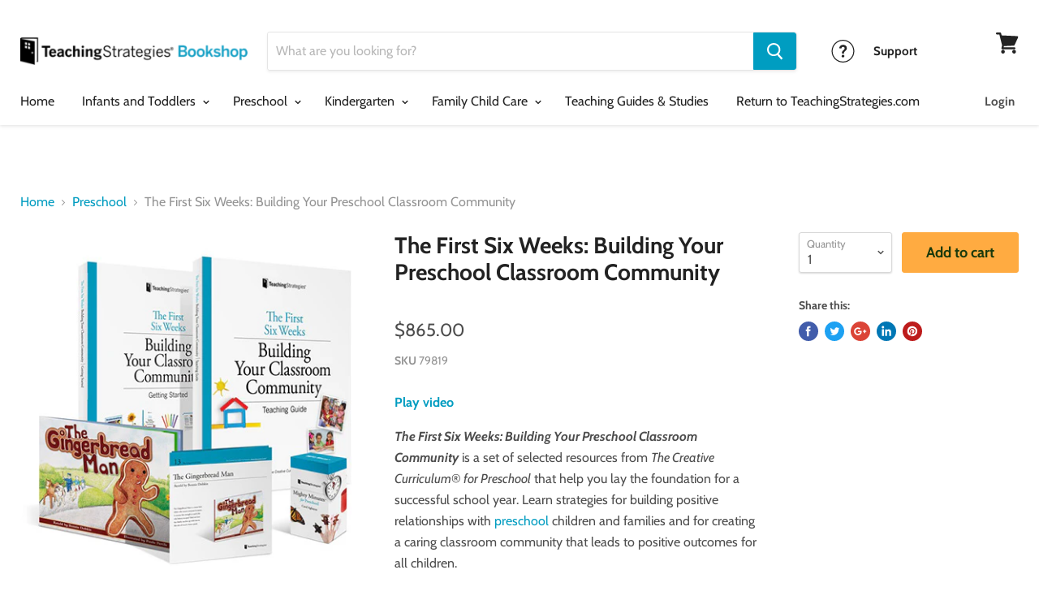

--- FILE ---
content_type: text/html; charset=utf-8
request_url: https://shop.teachingstrategies.com/collections/preschool/products/the-first-six-weeks-building-your-preschool-classroom-community
body_size: 29149
content:
<!doctype html>
<html class="no-js no-touch" lang="en">
  <head>
    <meta name="google-site-verification" content="uJaGZTvsfCyoRAblnuKEnGKskXby6o8-wKd861N0xPY" />
    <meta charset="utf-8">
    <meta http-equiv="x-ua-compatible" content="IE=edge">
    
    <meta name="google-site-verification" content="KCcCFCmMeZ4msQviT89LY2t_-TnwDDV9oNNAtwJreos" />
    <meta name="msvalidate.01" content="B0A13A884C525011FDFF711839C9BEC4" />
    
    <title>The First Six Weeks of School: Building Your Preschool Community — Teaching Strategies</title>

    
      <meta name="description" content="Play video The First Six Weeks: Building Your Preschool Classroom Community is a set of selected resources from The Creative Curriculum® for Preschool that help you lay the foundation for a successful school year. Learn strategies for building positive relationships with preschool children and families and for creating">
    

    
  <link rel="shortcut icon" href="//shop.teachingstrategies.com/cdn/shop/files/favicon-logo-32_32x32.png?v=1613704981" type="image/png">


    
      <link rel="canonical" href="https://shop.teachingstrategies.com/products/the-first-six-weeks-building-your-preschool-classroom-community" />
    
    
    
	

    <meta name="viewport" content="width=device-width">
    
    <!-- Google Tag Manager -->
    <script>(function(w,d,s,l,i){w[l]=w[l]||[];w[l].push({'gtm.start':
    new Date().getTime(),event:'gtm.js'});var f=d.getElementsByTagName(s)[0],
    j=d.createElement(s),dl=l!='dataLayer'?'&l='+l:'';j.async=true;j.src=
    'https://www.googletagmanager.com/gtm.js?id='+i+dl;f.parentNode.insertBefore(j,f);
    })(window,document,'script','dataLayer','GTM-5TT5TFJ');</script>
    <!-- End Google Tag Manager -->
    
    <!--Marketo Bizible-->
    <script type="text/javascript" src="https://cdn.bizible.com/scripts/bizible.js" async=""></script>

    <!--Marketo Forms-->
    <script src="//app-ab02.marketo.com/js/forms2/js/forms2.min.js"></script>

    
    















<meta property="og:site_name" content="Teaching Strategies">
<meta property="og:url" content="https://shop.teachingstrategies.com/products/the-first-six-weeks-building-your-preschool-classroom-community">
<meta property="og:title" content="The First Six Weeks: Building Your Preschool Classroom Community">
<meta property="og:type" content="website">
<meta property="og:description" content="Play video The First Six Weeks: Building Your Preschool Classroom Community is a set of selected resources from The Creative Curriculum® for Preschool that help you lay the foundation for a successful school year. Learn strategies for building positive relationships with preschool children and families and for creating">




    
    
    

    
    
    <meta
      property="og:image"
      content="https://shop.teachingstrategies.com/cdn/shop/products/CC_first_six_weeks_448_1200x1200.jpg?v=1577855062"
    />
    <meta
      property="og:image:secure_url"
      content="https://shop.teachingstrategies.com/cdn/shop/products/CC_first_six_weeks_448_1200x1200.jpg?v=1577855062"
    />
    <meta property="og:image:width" content="1200" />
    <meta property="og:image:height" content="1200" />
    <meta property="og:image:alt" content="The First Six Weeks: Building Your Preschool Classroom Community" />
  









  <meta name="twitter:site" content="@TeachStrategies?lang=en">








<meta name="twitter:title" content="The First Six Weeks of School: Building Your Preschool Community">
<meta name="twitter:description" content="Play video The First Six Weeks: Building Your Preschool Classroom Community is a set of selected resources from The Creative Curriculum® for Preschool that help you lay the foundation for a successful school year. Learn strategies for building positive relationships with preschool children and families and for creating">


    
    
    
      
      
      <meta name="twitter:card" content="summary">
    
    
    <meta
      property="twitter:image"
      content="https://shop.teachingstrategies.com/cdn/shop/products/CC_first_six_weeks_448_1200x1200_crop_center.jpg?v=1577855062"
    />
    <meta property="twitter:image:width" content="1200" />
    <meta property="twitter:image:height" content="1200" />
    <meta property="twitter:image:alt" content="The First Six Weeks: Building Your Preschool Classroom Community" />
  



    <script>window.performance && window.performance.mark && window.performance.mark('shopify.content_for_header.start');</script><meta id="shopify-digital-wallet" name="shopify-digital-wallet" content="/5312872548/digital_wallets/dialog">
<meta name="shopify-checkout-api-token" content="9b6fd2f1173574c5f759c33a2a789bf5">
<link rel="alternate" type="application/json+oembed" href="https://shop.teachingstrategies.com/products/the-first-six-weeks-building-your-preschool-classroom-community.oembed">
<script async="async" src="/checkouts/internal/preloads.js?locale=en-US"></script>
<link rel="preconnect" href="https://shop.app" crossorigin="anonymous">
<script async="async" src="https://shop.app/checkouts/internal/preloads.js?locale=en-US&shop_id=5312872548" crossorigin="anonymous"></script>
<script id="shopify-features" type="application/json">{"accessToken":"9b6fd2f1173574c5f759c33a2a789bf5","betas":["rich-media-storefront-analytics"],"domain":"shop.teachingstrategies.com","predictiveSearch":true,"shopId":5312872548,"locale":"en"}</script>
<script>var Shopify = Shopify || {};
Shopify.shop = "teachingstrategies.myshopify.com";
Shopify.locale = "en";
Shopify.currency = {"active":"USD","rate":"1.0"};
Shopify.country = "US";
Shopify.theme = {"name":"Empire with Installments message","id":136841527396,"schema_name":"Empire","schema_version":"4.3.1","theme_store_id":838,"role":"main"};
Shopify.theme.handle = "null";
Shopify.theme.style = {"id":null,"handle":null};
Shopify.cdnHost = "shop.teachingstrategies.com/cdn";
Shopify.routes = Shopify.routes || {};
Shopify.routes.root = "/";</script>
<script type="module">!function(o){(o.Shopify=o.Shopify||{}).modules=!0}(window);</script>
<script>!function(o){function n(){var o=[];function n(){o.push(Array.prototype.slice.apply(arguments))}return n.q=o,n}var t=o.Shopify=o.Shopify||{};t.loadFeatures=n(),t.autoloadFeatures=n()}(window);</script>
<script>
  window.ShopifyPay = window.ShopifyPay || {};
  window.ShopifyPay.apiHost = "shop.app\/pay";
  window.ShopifyPay.redirectState = null;
</script>
<script id="shop-js-analytics" type="application/json">{"pageType":"product"}</script>
<script defer="defer" async type="module" src="//shop.teachingstrategies.com/cdn/shopifycloud/shop-js/modules/v2/client.init-shop-cart-sync_BN7fPSNr.en.esm.js"></script>
<script defer="defer" async type="module" src="//shop.teachingstrategies.com/cdn/shopifycloud/shop-js/modules/v2/chunk.common_Cbph3Kss.esm.js"></script>
<script defer="defer" async type="module" src="//shop.teachingstrategies.com/cdn/shopifycloud/shop-js/modules/v2/chunk.modal_DKumMAJ1.esm.js"></script>
<script type="module">
  await import("//shop.teachingstrategies.com/cdn/shopifycloud/shop-js/modules/v2/client.init-shop-cart-sync_BN7fPSNr.en.esm.js");
await import("//shop.teachingstrategies.com/cdn/shopifycloud/shop-js/modules/v2/chunk.common_Cbph3Kss.esm.js");
await import("//shop.teachingstrategies.com/cdn/shopifycloud/shop-js/modules/v2/chunk.modal_DKumMAJ1.esm.js");

  window.Shopify.SignInWithShop?.initShopCartSync?.({"fedCMEnabled":true,"windoidEnabled":true});

</script>
<script>
  window.Shopify = window.Shopify || {};
  if (!window.Shopify.featureAssets) window.Shopify.featureAssets = {};
  window.Shopify.featureAssets['shop-js'] = {"shop-cart-sync":["modules/v2/client.shop-cart-sync_CJVUk8Jm.en.esm.js","modules/v2/chunk.common_Cbph3Kss.esm.js","modules/v2/chunk.modal_DKumMAJ1.esm.js"],"init-fed-cm":["modules/v2/client.init-fed-cm_7Fvt41F4.en.esm.js","modules/v2/chunk.common_Cbph3Kss.esm.js","modules/v2/chunk.modal_DKumMAJ1.esm.js"],"init-shop-email-lookup-coordinator":["modules/v2/client.init-shop-email-lookup-coordinator_Cc088_bR.en.esm.js","modules/v2/chunk.common_Cbph3Kss.esm.js","modules/v2/chunk.modal_DKumMAJ1.esm.js"],"init-windoid":["modules/v2/client.init-windoid_hPopwJRj.en.esm.js","modules/v2/chunk.common_Cbph3Kss.esm.js","modules/v2/chunk.modal_DKumMAJ1.esm.js"],"shop-button":["modules/v2/client.shop-button_B0jaPSNF.en.esm.js","modules/v2/chunk.common_Cbph3Kss.esm.js","modules/v2/chunk.modal_DKumMAJ1.esm.js"],"shop-cash-offers":["modules/v2/client.shop-cash-offers_DPIskqss.en.esm.js","modules/v2/chunk.common_Cbph3Kss.esm.js","modules/v2/chunk.modal_DKumMAJ1.esm.js"],"shop-toast-manager":["modules/v2/client.shop-toast-manager_CK7RT69O.en.esm.js","modules/v2/chunk.common_Cbph3Kss.esm.js","modules/v2/chunk.modal_DKumMAJ1.esm.js"],"init-shop-cart-sync":["modules/v2/client.init-shop-cart-sync_BN7fPSNr.en.esm.js","modules/v2/chunk.common_Cbph3Kss.esm.js","modules/v2/chunk.modal_DKumMAJ1.esm.js"],"init-customer-accounts-sign-up":["modules/v2/client.init-customer-accounts-sign-up_CfPf4CXf.en.esm.js","modules/v2/client.shop-login-button_DeIztwXF.en.esm.js","modules/v2/chunk.common_Cbph3Kss.esm.js","modules/v2/chunk.modal_DKumMAJ1.esm.js"],"pay-button":["modules/v2/client.pay-button_CgIwFSYN.en.esm.js","modules/v2/chunk.common_Cbph3Kss.esm.js","modules/v2/chunk.modal_DKumMAJ1.esm.js"],"init-customer-accounts":["modules/v2/client.init-customer-accounts_DQ3x16JI.en.esm.js","modules/v2/client.shop-login-button_DeIztwXF.en.esm.js","modules/v2/chunk.common_Cbph3Kss.esm.js","modules/v2/chunk.modal_DKumMAJ1.esm.js"],"avatar":["modules/v2/client.avatar_BTnouDA3.en.esm.js"],"init-shop-for-new-customer-accounts":["modules/v2/client.init-shop-for-new-customer-accounts_CsZy_esa.en.esm.js","modules/v2/client.shop-login-button_DeIztwXF.en.esm.js","modules/v2/chunk.common_Cbph3Kss.esm.js","modules/v2/chunk.modal_DKumMAJ1.esm.js"],"shop-follow-button":["modules/v2/client.shop-follow-button_BRMJjgGd.en.esm.js","modules/v2/chunk.common_Cbph3Kss.esm.js","modules/v2/chunk.modal_DKumMAJ1.esm.js"],"checkout-modal":["modules/v2/client.checkout-modal_B9Drz_yf.en.esm.js","modules/v2/chunk.common_Cbph3Kss.esm.js","modules/v2/chunk.modal_DKumMAJ1.esm.js"],"shop-login-button":["modules/v2/client.shop-login-button_DeIztwXF.en.esm.js","modules/v2/chunk.common_Cbph3Kss.esm.js","modules/v2/chunk.modal_DKumMAJ1.esm.js"],"lead-capture":["modules/v2/client.lead-capture_DXYzFM3R.en.esm.js","modules/v2/chunk.common_Cbph3Kss.esm.js","modules/v2/chunk.modal_DKumMAJ1.esm.js"],"shop-login":["modules/v2/client.shop-login_CA5pJqmO.en.esm.js","modules/v2/chunk.common_Cbph3Kss.esm.js","modules/v2/chunk.modal_DKumMAJ1.esm.js"],"payment-terms":["modules/v2/client.payment-terms_BxzfvcZJ.en.esm.js","modules/v2/chunk.common_Cbph3Kss.esm.js","modules/v2/chunk.modal_DKumMAJ1.esm.js"]};
</script>
<script>(function() {
  var isLoaded = false;
  function asyncLoad() {
    if (isLoaded) return;
    isLoaded = true;
    var urls = ["https:\/\/because-scripts.s3.us-east-2.amazonaws.com\/prod\/because-widget\/widget.js?shop=teachingstrategies.myshopify.com","https:\/\/cdn.shopify.com\/s\/files\/1\/0053\/1287\/2548\/t\/6\/assets\/theme993443293.js?shop=teachingstrategies.myshopify.com","https:\/\/cdn.shopify.com\/s\/files\/1\/0053\/1287\/2548\/t\/6\/assets\/keep286358374.js?shop=teachingstrategies.myshopify.com","https:\/\/loox.io\/widget\/EyZy0BDiBT\/loox.1668445870923.js?shop=teachingstrategies.myshopify.com","https:\/\/cdn.hextom.com\/js\/quickannouncementbar.js?shop=teachingstrategies.myshopify.com"];
    for (var i = 0; i < urls.length; i++) {
      var s = document.createElement('script');
      s.type = 'text/javascript';
      s.async = true;
      s.src = urls[i];
      var x = document.getElementsByTagName('script')[0];
      x.parentNode.insertBefore(s, x);
    }
  };
  if(window.attachEvent) {
    window.attachEvent('onload', asyncLoad);
  } else {
    window.addEventListener('load', asyncLoad, false);
  }
})();</script>
<script id="__st">var __st={"a":5312872548,"offset":-18000,"reqid":"d2f7d3b3-1795-4df3-b947-3fd10943bad3-1769878757","pageurl":"shop.teachingstrategies.com\/collections\/preschool\/products\/the-first-six-weeks-building-your-preschool-classroom-community","u":"32458a9adeb7","p":"product","rtyp":"product","rid":3228734750820};</script>
<script>window.ShopifyPaypalV4VisibilityTracking = true;</script>
<script id="captcha-bootstrap">!function(){'use strict';const t='contact',e='account',n='new_comment',o=[[t,t],['blogs',n],['comments',n],[t,'customer']],c=[[e,'customer_login'],[e,'guest_login'],[e,'recover_customer_password'],[e,'create_customer']],r=t=>t.map((([t,e])=>`form[action*='/${t}']:not([data-nocaptcha='true']) input[name='form_type'][value='${e}']`)).join(','),a=t=>()=>t?[...document.querySelectorAll(t)].map((t=>t.form)):[];function s(){const t=[...o],e=r(t);return a(e)}const i='password',u='form_key',d=['recaptcha-v3-token','g-recaptcha-response','h-captcha-response',i],f=()=>{try{return window.sessionStorage}catch{return}},m='__shopify_v',_=t=>t.elements[u];function p(t,e,n=!1){try{const o=window.sessionStorage,c=JSON.parse(o.getItem(e)),{data:r}=function(t){const{data:e,action:n}=t;return t[m]||n?{data:e,action:n}:{data:t,action:n}}(c);for(const[e,n]of Object.entries(r))t.elements[e]&&(t.elements[e].value=n);n&&o.removeItem(e)}catch(o){console.error('form repopulation failed',{error:o})}}const l='form_type',E='cptcha';function T(t){t.dataset[E]=!0}const w=window,h=w.document,L='Shopify',v='ce_forms',y='captcha';let A=!1;((t,e)=>{const n=(g='f06e6c50-85a8-45c8-87d0-21a2b65856fe',I='https://cdn.shopify.com/shopifycloud/storefront-forms-hcaptcha/ce_storefront_forms_captcha_hcaptcha.v1.5.2.iife.js',D={infoText:'Protected by hCaptcha',privacyText:'Privacy',termsText:'Terms'},(t,e,n)=>{const o=w[L][v],c=o.bindForm;if(c)return c(t,g,e,D).then(n);var r;o.q.push([[t,g,e,D],n]),r=I,A||(h.body.append(Object.assign(h.createElement('script'),{id:'captcha-provider',async:!0,src:r})),A=!0)});var g,I,D;w[L]=w[L]||{},w[L][v]=w[L][v]||{},w[L][v].q=[],w[L][y]=w[L][y]||{},w[L][y].protect=function(t,e){n(t,void 0,e),T(t)},Object.freeze(w[L][y]),function(t,e,n,w,h,L){const[v,y,A,g]=function(t,e,n){const i=e?o:[],u=t?c:[],d=[...i,...u],f=r(d),m=r(i),_=r(d.filter((([t,e])=>n.includes(e))));return[a(f),a(m),a(_),s()]}(w,h,L),I=t=>{const e=t.target;return e instanceof HTMLFormElement?e:e&&e.form},D=t=>v().includes(t);t.addEventListener('submit',(t=>{const e=I(t);if(!e)return;const n=D(e)&&!e.dataset.hcaptchaBound&&!e.dataset.recaptchaBound,o=_(e),c=g().includes(e)&&(!o||!o.value);(n||c)&&t.preventDefault(),c&&!n&&(function(t){try{if(!f())return;!function(t){const e=f();if(!e)return;const n=_(t);if(!n)return;const o=n.value;o&&e.removeItem(o)}(t);const e=Array.from(Array(32),(()=>Math.random().toString(36)[2])).join('');!function(t,e){_(t)||t.append(Object.assign(document.createElement('input'),{type:'hidden',name:u})),t.elements[u].value=e}(t,e),function(t,e){const n=f();if(!n)return;const o=[...t.querySelectorAll(`input[type='${i}']`)].map((({name:t})=>t)),c=[...d,...o],r={};for(const[a,s]of new FormData(t).entries())c.includes(a)||(r[a]=s);n.setItem(e,JSON.stringify({[m]:1,action:t.action,data:r}))}(t,e)}catch(e){console.error('failed to persist form',e)}}(e),e.submit())}));const S=(t,e)=>{t&&!t.dataset[E]&&(n(t,e.some((e=>e===t))),T(t))};for(const o of['focusin','change'])t.addEventListener(o,(t=>{const e=I(t);D(e)&&S(e,y())}));const B=e.get('form_key'),M=e.get(l),P=B&&M;t.addEventListener('DOMContentLoaded',(()=>{const t=y();if(P)for(const e of t)e.elements[l].value===M&&p(e,B);[...new Set([...A(),...v().filter((t=>'true'===t.dataset.shopifyCaptcha))])].forEach((e=>S(e,t)))}))}(h,new URLSearchParams(w.location.search),n,t,e,['guest_login'])})(!0,!0)}();</script>
<script integrity="sha256-4kQ18oKyAcykRKYeNunJcIwy7WH5gtpwJnB7kiuLZ1E=" data-source-attribution="shopify.loadfeatures" defer="defer" src="//shop.teachingstrategies.com/cdn/shopifycloud/storefront/assets/storefront/load_feature-a0a9edcb.js" crossorigin="anonymous"></script>
<script crossorigin="anonymous" defer="defer" src="//shop.teachingstrategies.com/cdn/shopifycloud/storefront/assets/shopify_pay/storefront-65b4c6d7.js?v=20250812"></script>
<script data-source-attribution="shopify.dynamic_checkout.dynamic.init">var Shopify=Shopify||{};Shopify.PaymentButton=Shopify.PaymentButton||{isStorefrontPortableWallets:!0,init:function(){window.Shopify.PaymentButton.init=function(){};var t=document.createElement("script");t.src="https://shop.teachingstrategies.com/cdn/shopifycloud/portable-wallets/latest/portable-wallets.en.js",t.type="module",document.head.appendChild(t)}};
</script>
<script data-source-attribution="shopify.dynamic_checkout.buyer_consent">
  function portableWalletsHideBuyerConsent(e){var t=document.getElementById("shopify-buyer-consent"),n=document.getElementById("shopify-subscription-policy-button");t&&n&&(t.classList.add("hidden"),t.setAttribute("aria-hidden","true"),n.removeEventListener("click",e))}function portableWalletsShowBuyerConsent(e){var t=document.getElementById("shopify-buyer-consent"),n=document.getElementById("shopify-subscription-policy-button");t&&n&&(t.classList.remove("hidden"),t.removeAttribute("aria-hidden"),n.addEventListener("click",e))}window.Shopify?.PaymentButton&&(window.Shopify.PaymentButton.hideBuyerConsent=portableWalletsHideBuyerConsent,window.Shopify.PaymentButton.showBuyerConsent=portableWalletsShowBuyerConsent);
</script>
<script data-source-attribution="shopify.dynamic_checkout.cart.bootstrap">document.addEventListener("DOMContentLoaded",(function(){function t(){return document.querySelector("shopify-accelerated-checkout-cart, shopify-accelerated-checkout")}if(t())Shopify.PaymentButton.init();else{new MutationObserver((function(e,n){t()&&(Shopify.PaymentButton.init(),n.disconnect())})).observe(document.body,{childList:!0,subtree:!0})}}));
</script>
<link id="shopify-accelerated-checkout-styles" rel="stylesheet" media="screen" href="https://shop.teachingstrategies.com/cdn/shopifycloud/portable-wallets/latest/accelerated-checkout-backwards-compat.css" crossorigin="anonymous">
<style id="shopify-accelerated-checkout-cart">
        #shopify-buyer-consent {
  margin-top: 1em;
  display: inline-block;
  width: 100%;
}

#shopify-buyer-consent.hidden {
  display: none;
}

#shopify-subscription-policy-button {
  background: none;
  border: none;
  padding: 0;
  text-decoration: underline;
  font-size: inherit;
  cursor: pointer;
}

#shopify-subscription-policy-button::before {
  box-shadow: none;
}

      </style>

<script>window.performance && window.performance.mark && window.performance.mark('shopify.content_for_header.end');</script>

    <script>
      document.documentElement.className=document.documentElement.className.replace(/\bno-js\b/,'js');
      if(window.Shopify&&window.Shopify.designMode)document.documentElement.className+=' in-theme-editor';
      if(('ontouchstart' in window)||window.DocumentTouch&&document instanceof DocumentTouch)document.documentElement.className=document.documentElement.className.replace(/\bno-touch\b/,'has-touch');
    </script>

    <link href="//shop.teachingstrategies.com/cdn/shop/t/9/assets/theme.scss.css?v=111514346083345954271768235851" rel="stylesheet" type="text/css" media="all" />
    <link href="//shop.teachingstrategies.com/cdn/shop/t/9/assets/styles.scss.css?v=76854713587089242921721805423" rel="stylesheet" type="text/css" media="all" />
  
    
  <script type="text/javascript">
  (function() {
    var didInit = false;
    function initMunchkin() {
      if(didInit === false) {
        didInit = true;
        Munchkin.init('293-HLJ-729');
      }
    }
    var s = document.createElement('script');
    s.type = 'text/javascript';
    s.async = true;
    s.src = '//munchkin.marketo.net/munchkin.js';
    s.onreadystatechange = function() {
      if (this.readyState == 'complete' || this.readyState == 'loaded') {
        initMunchkin();
      }
    };
    s.onload = initMunchkin;
    document.getElementsByTagName('head')[0].appendChild(s);
  })();
  </script>
      
    
<script type="text/javascript">
  //Helper functiions

  function setCookie(cname, cvalue, exdays) {
    var d = new Date();
    d.setTime(d.getTime() + (exdays*24*60*60*1000));
    var expires = "expires="+ d.toUTCString();
    document.cookie = cname + "=" + cvalue + ";" + expires + ";path=/";
  }

  function getCookie(cname) {
    var name = cname + "=";
    var decodedCookie = decodeURIComponent(document.cookie);
    var ca = decodedCookie.split(';');
    for(var i = 0; i <ca.length; i++) {
      var c = ca[i];
      while (c.charAt(0) == ' ') {
        c = c.substring(1);
      }
      if (c.indexOf(name) == 0) {
        return c.substring(name.length, c.length);
      }
    }
    return "";
  }


  function getUrlParameter(name) {
    name = name.replace(/[\[]/, '\\[').replace(/[\]]/, '\\]');
    var regex = new RegExp('[\\?&]' + name + '=([^&#]*)');
    var results = regex.exec(location.search);
    return results === null ? null : decodeURIComponent(results[1].replace(/\+/g, ' '));
  };    
</script>
<script src="https://www.googleoptimize.com/optimize.js?id=OPT-K6SMFL5"></script>    
  <!-- Hotjar Tracking Code for https://shop.teachingstrategies.com -->
<script>
    (function(h,o,t,j,a,r){
        h.hj=h.hj||function(){(h.hj.q=h.hj.q||[]).push(arguments)};
        h._hjSettings={hjid:2560843,hjsv:6};
        a=o.getElementsByTagName('head')[0];
        r=o.createElement('script');r.async=1;
        r.src=t+h._hjSettings.hjid+j+h._hjSettings.hjsv;
        a.appendChild(r);
    })(window,document,'https://static.hotjar.com/c/hotjar-','.js?sv=');
</script>  
    





<link rel="preload" as="font" href="https://cdn.shopify.com/s/files/1/0053/1287/2548/t/6/assets/revicons.woff?5510888" type="font/woff" crossorigin="anonymous" media="all"/>
<link rel="preload" as="font" href="https://cdn.shopify.com/s/files/1/0053/1287/2548/t/6/assets/fontawesome-webfont.woff2?v=4.7.0" type="font/woff2" crossorigin="anonymous" media="all"/>
<link rel="stylesheet" href="https://cdn.shopify.com/s/files/1/0053/1287/2548/t/6/assets/font-awesome.css?6.5.6.13" type="text/css" />
<link rel="stylesheet" href="https://cdn.shopify.com/s/files/1/0053/1287/2548/t/6/assets/pe-icon-7-stroke.css?6.5.6.13" type="text/css" />
<link rel="stylesheet" href="https://cdn.shopify.com/s/files/1/0053/1287/2548/t/6/assets/rs6.css?6.5.6.13" type="text/css" />

<script type="text/javascript">function setREVStartSize(e){
			//window.requestAnimationFrame(function() {
				window.RSIW = window.RSIW===undefined ? window.innerWidth : window.RSIW;
				window.RSIH = window.RSIH===undefined ? window.innerHeight : window.RSIH;
				try {
					var pw = document.getElementById(e.c).parentNode.offsetWidth,
						newh;
					pw = pw===0 || isNaN(pw) ? window.RSIW : pw;
					e.tabw = e.tabw===undefined ? 0 : parseInt(e.tabw);
					e.thumbw = e.thumbw===undefined ? 0 : parseInt(e.thumbw);
					e.tabh = e.tabh===undefined ? 0 : parseInt(e.tabh);
					e.thumbh = e.thumbh===undefined ? 0 : parseInt(e.thumbh);
					e.tabhide = e.tabhide===undefined ? 0 : parseInt(e.tabhide);
					e.thumbhide = e.thumbhide===undefined ? 0 : parseInt(e.thumbhide);
					e.mh = e.mh===undefined || e.mh=="" || e.mh==="auto" ? 0 : parseInt(e.mh,0);
					if(e.layout==="fullscreen" || e.l==="fullscreen")
						newh = Math.max(e.mh,window.RSIH);
					else{
						e.gw = Array.isArray(e.gw) ? e.gw : [e.gw];
						for (var i in e.rl) if (e.gw[i]===undefined || e.gw[i]===0) e.gw[i] = e.gw[i-1];
						e.gh = e.el===undefined || e.el==="" || (Array.isArray(e.el) && e.el.length==0)? e.gh : e.el;
						e.gh = Array.isArray(e.gh) ? e.gh : [e.gh];
						for (var i in e.rl) if (e.gh[i]===undefined || e.gh[i]===0) e.gh[i] = e.gh[i-1];

						var nl = new Array(e.rl.length),
							ix = 0,
							sl;
						e.tabw = e.tabhide>=pw ? 0 : e.tabw;
						e.thumbw = e.thumbhide>=pw ? 0 : e.thumbw;
						e.tabh = e.tabhide>=pw ? 0 : e.tabh;
						e.thumbh = e.thumbhide>=pw ? 0 : e.thumbh;
						for (var i in e.rl) nl[i] = e.rl[i]<window.RSIW ? 0 : e.rl[i];
						sl = nl[0];
						for (var i in nl) if (sl>nl[i] && nl[i]>0) { sl = nl[i]; ix=i;}
						var m = pw>(e.gw[ix]+e.tabw+e.thumbw) ? 1 : (pw-(e.tabw+e.thumbw)) / (e.gw[ix]);
						newh =  (e.gh[ix] * m) + (e.tabh + e.thumbh);
					}
					if(window.rs_init_css===undefined) window.rs_init_css = document.head.appendChild(document.createElement("style"));
					document.getElementById(e.c).height = newh+"px";
					window.rs_init_css.innerHTML += "#"+e.c+"_wrapper { height: "+newh+"px }";
				} catch(e){
					console.log("Failure at Presize of Slider:" + e)
				}
			//});
		  };</script>

<link href="https://monorail-edge.shopifysvc.com" rel="dns-prefetch">
<script>(function(){if ("sendBeacon" in navigator && "performance" in window) {try {var session_token_from_headers = performance.getEntriesByType('navigation')[0].serverTiming.find(x => x.name == '_s').description;} catch {var session_token_from_headers = undefined;}var session_cookie_matches = document.cookie.match(/_shopify_s=([^;]*)/);var session_token_from_cookie = session_cookie_matches && session_cookie_matches.length === 2 ? session_cookie_matches[1] : "";var session_token = session_token_from_headers || session_token_from_cookie || "";function handle_abandonment_event(e) {var entries = performance.getEntries().filter(function(entry) {return /monorail-edge.shopifysvc.com/.test(entry.name);});if (!window.abandonment_tracked && entries.length === 0) {window.abandonment_tracked = true;var currentMs = Date.now();var navigation_start = performance.timing.navigationStart;var payload = {shop_id: 5312872548,url: window.location.href,navigation_start,duration: currentMs - navigation_start,session_token,page_type: "product"};window.navigator.sendBeacon("https://monorail-edge.shopifysvc.com/v1/produce", JSON.stringify({schema_id: "online_store_buyer_site_abandonment/1.1",payload: payload,metadata: {event_created_at_ms: currentMs,event_sent_at_ms: currentMs}}));}}window.addEventListener('pagehide', handle_abandonment_event);}}());</script>
<script id="web-pixels-manager-setup">(function e(e,d,r,n,o){if(void 0===o&&(o={}),!Boolean(null===(a=null===(i=window.Shopify)||void 0===i?void 0:i.analytics)||void 0===a?void 0:a.replayQueue)){var i,a;window.Shopify=window.Shopify||{};var t=window.Shopify;t.analytics=t.analytics||{};var s=t.analytics;s.replayQueue=[],s.publish=function(e,d,r){return s.replayQueue.push([e,d,r]),!0};try{self.performance.mark("wpm:start")}catch(e){}var l=function(){var e={modern:/Edge?\/(1{2}[4-9]|1[2-9]\d|[2-9]\d{2}|\d{4,})\.\d+(\.\d+|)|Firefox\/(1{2}[4-9]|1[2-9]\d|[2-9]\d{2}|\d{4,})\.\d+(\.\d+|)|Chrom(ium|e)\/(9{2}|\d{3,})\.\d+(\.\d+|)|(Maci|X1{2}).+ Version\/(15\.\d+|(1[6-9]|[2-9]\d|\d{3,})\.\d+)([,.]\d+|)( \(\w+\)|)( Mobile\/\w+|) Safari\/|Chrome.+OPR\/(9{2}|\d{3,})\.\d+\.\d+|(CPU[ +]OS|iPhone[ +]OS|CPU[ +]iPhone|CPU IPhone OS|CPU iPad OS)[ +]+(15[._]\d+|(1[6-9]|[2-9]\d|\d{3,})[._]\d+)([._]\d+|)|Android:?[ /-](13[3-9]|1[4-9]\d|[2-9]\d{2}|\d{4,})(\.\d+|)(\.\d+|)|Android.+Firefox\/(13[5-9]|1[4-9]\d|[2-9]\d{2}|\d{4,})\.\d+(\.\d+|)|Android.+Chrom(ium|e)\/(13[3-9]|1[4-9]\d|[2-9]\d{2}|\d{4,})\.\d+(\.\d+|)|SamsungBrowser\/([2-9]\d|\d{3,})\.\d+/,legacy:/Edge?\/(1[6-9]|[2-9]\d|\d{3,})\.\d+(\.\d+|)|Firefox\/(5[4-9]|[6-9]\d|\d{3,})\.\d+(\.\d+|)|Chrom(ium|e)\/(5[1-9]|[6-9]\d|\d{3,})\.\d+(\.\d+|)([\d.]+$|.*Safari\/(?![\d.]+ Edge\/[\d.]+$))|(Maci|X1{2}).+ Version\/(10\.\d+|(1[1-9]|[2-9]\d|\d{3,})\.\d+)([,.]\d+|)( \(\w+\)|)( Mobile\/\w+|) Safari\/|Chrome.+OPR\/(3[89]|[4-9]\d|\d{3,})\.\d+\.\d+|(CPU[ +]OS|iPhone[ +]OS|CPU[ +]iPhone|CPU IPhone OS|CPU iPad OS)[ +]+(10[._]\d+|(1[1-9]|[2-9]\d|\d{3,})[._]\d+)([._]\d+|)|Android:?[ /-](13[3-9]|1[4-9]\d|[2-9]\d{2}|\d{4,})(\.\d+|)(\.\d+|)|Mobile Safari.+OPR\/([89]\d|\d{3,})\.\d+\.\d+|Android.+Firefox\/(13[5-9]|1[4-9]\d|[2-9]\d{2}|\d{4,})\.\d+(\.\d+|)|Android.+Chrom(ium|e)\/(13[3-9]|1[4-9]\d|[2-9]\d{2}|\d{4,})\.\d+(\.\d+|)|Android.+(UC? ?Browser|UCWEB|U3)[ /]?(15\.([5-9]|\d{2,})|(1[6-9]|[2-9]\d|\d{3,})\.\d+)\.\d+|SamsungBrowser\/(5\.\d+|([6-9]|\d{2,})\.\d+)|Android.+MQ{2}Browser\/(14(\.(9|\d{2,})|)|(1[5-9]|[2-9]\d|\d{3,})(\.\d+|))(\.\d+|)|K[Aa][Ii]OS\/(3\.\d+|([4-9]|\d{2,})\.\d+)(\.\d+|)/},d=e.modern,r=e.legacy,n=navigator.userAgent;return n.match(d)?"modern":n.match(r)?"legacy":"unknown"}(),u="modern"===l?"modern":"legacy",c=(null!=n?n:{modern:"",legacy:""})[u],f=function(e){return[e.baseUrl,"/wpm","/b",e.hashVersion,"modern"===e.buildTarget?"m":"l",".js"].join("")}({baseUrl:d,hashVersion:r,buildTarget:u}),m=function(e){var d=e.version,r=e.bundleTarget,n=e.surface,o=e.pageUrl,i=e.monorailEndpoint;return{emit:function(e){var a=e.status,t=e.errorMsg,s=(new Date).getTime(),l=JSON.stringify({metadata:{event_sent_at_ms:s},events:[{schema_id:"web_pixels_manager_load/3.1",payload:{version:d,bundle_target:r,page_url:o,status:a,surface:n,error_msg:t},metadata:{event_created_at_ms:s}}]});if(!i)return console&&console.warn&&console.warn("[Web Pixels Manager] No Monorail endpoint provided, skipping logging."),!1;try{return self.navigator.sendBeacon.bind(self.navigator)(i,l)}catch(e){}var u=new XMLHttpRequest;try{return u.open("POST",i,!0),u.setRequestHeader("Content-Type","text/plain"),u.send(l),!0}catch(e){return console&&console.warn&&console.warn("[Web Pixels Manager] Got an unhandled error while logging to Monorail."),!1}}}}({version:r,bundleTarget:l,surface:e.surface,pageUrl:self.location.href,monorailEndpoint:e.monorailEndpoint});try{o.browserTarget=l,function(e){var d=e.src,r=e.async,n=void 0===r||r,o=e.onload,i=e.onerror,a=e.sri,t=e.scriptDataAttributes,s=void 0===t?{}:t,l=document.createElement("script"),u=document.querySelector("head"),c=document.querySelector("body");if(l.async=n,l.src=d,a&&(l.integrity=a,l.crossOrigin="anonymous"),s)for(var f in s)if(Object.prototype.hasOwnProperty.call(s,f))try{l.dataset[f]=s[f]}catch(e){}if(o&&l.addEventListener("load",o),i&&l.addEventListener("error",i),u)u.appendChild(l);else{if(!c)throw new Error("Did not find a head or body element to append the script");c.appendChild(l)}}({src:f,async:!0,onload:function(){if(!function(){var e,d;return Boolean(null===(d=null===(e=window.Shopify)||void 0===e?void 0:e.analytics)||void 0===d?void 0:d.initialized)}()){var d=window.webPixelsManager.init(e)||void 0;if(d){var r=window.Shopify.analytics;r.replayQueue.forEach((function(e){var r=e[0],n=e[1],o=e[2];d.publishCustomEvent(r,n,o)})),r.replayQueue=[],r.publish=d.publishCustomEvent,r.visitor=d.visitor,r.initialized=!0}}},onerror:function(){return m.emit({status:"failed",errorMsg:"".concat(f," has failed to load")})},sri:function(e){var d=/^sha384-[A-Za-z0-9+/=]+$/;return"string"==typeof e&&d.test(e)}(c)?c:"",scriptDataAttributes:o}),m.emit({status:"loading"})}catch(e){m.emit({status:"failed",errorMsg:(null==e?void 0:e.message)||"Unknown error"})}}})({shopId: 5312872548,storefrontBaseUrl: "https://shop.teachingstrategies.com",extensionsBaseUrl: "https://extensions.shopifycdn.com/cdn/shopifycloud/web-pixels-manager",monorailEndpoint: "https://monorail-edge.shopifysvc.com/unstable/produce_batch",surface: "storefront-renderer",enabledBetaFlags: ["2dca8a86"],webPixelsConfigList: [{"id":"742523247","configuration":"{\"config\":\"{\\\"pixel_id\\\":\\\"G-S6X9KWS196\\\",\\\"gtag_events\\\":[{\\\"type\\\":\\\"purchase\\\",\\\"action_label\\\":\\\"G-S6X9KWS196\\\"},{\\\"type\\\":\\\"page_view\\\",\\\"action_label\\\":\\\"G-S6X9KWS196\\\"},{\\\"type\\\":\\\"view_item\\\",\\\"action_label\\\":\\\"G-S6X9KWS196\\\"},{\\\"type\\\":\\\"search\\\",\\\"action_label\\\":\\\"G-S6X9KWS196\\\"},{\\\"type\\\":\\\"add_to_cart\\\",\\\"action_label\\\":\\\"G-S6X9KWS196\\\"},{\\\"type\\\":\\\"begin_checkout\\\",\\\"action_label\\\":\\\"G-S6X9KWS196\\\"},{\\\"type\\\":\\\"add_payment_info\\\",\\\"action_label\\\":\\\"G-S6X9KWS196\\\"}],\\\"enable_monitoring_mode\\\":false}\"}","eventPayloadVersion":"v1","runtimeContext":"OPEN","scriptVersion":"b2a88bafab3e21179ed38636efcd8a93","type":"APP","apiClientId":1780363,"privacyPurposes":[],"dataSharingAdjustments":{"protectedCustomerApprovalScopes":["read_customer_address","read_customer_email","read_customer_name","read_customer_personal_data","read_customer_phone"]}},{"id":"116424804","configuration":"{\"pixel_id\":\"307193403208904\",\"pixel_type\":\"facebook_pixel\",\"metaapp_system_user_token\":\"-\"}","eventPayloadVersion":"v1","runtimeContext":"OPEN","scriptVersion":"ca16bc87fe92b6042fbaa3acc2fbdaa6","type":"APP","apiClientId":2329312,"privacyPurposes":["ANALYTICS","MARKETING","SALE_OF_DATA"],"dataSharingAdjustments":{"protectedCustomerApprovalScopes":["read_customer_address","read_customer_email","read_customer_name","read_customer_personal_data","read_customer_phone"]}},{"id":"shopify-app-pixel","configuration":"{}","eventPayloadVersion":"v1","runtimeContext":"STRICT","scriptVersion":"0450","apiClientId":"shopify-pixel","type":"APP","privacyPurposes":["ANALYTICS","MARKETING"]},{"id":"shopify-custom-pixel","eventPayloadVersion":"v1","runtimeContext":"LAX","scriptVersion":"0450","apiClientId":"shopify-pixel","type":"CUSTOM","privacyPurposes":["ANALYTICS","MARKETING"]}],isMerchantRequest: false,initData: {"shop":{"name":"Teaching Strategies","paymentSettings":{"currencyCode":"USD"},"myshopifyDomain":"teachingstrategies.myshopify.com","countryCode":"US","storefrontUrl":"https:\/\/shop.teachingstrategies.com"},"customer":null,"cart":null,"checkout":null,"productVariants":[{"price":{"amount":865.0,"currencyCode":"USD"},"product":{"title":"The First Six Weeks: Building Your Preschool Classroom Community","vendor":"Teaching Strategies","id":"3228734750820","untranslatedTitle":"The First Six Weeks: Building Your Preschool Classroom Community","url":"\/products\/the-first-six-weeks-building-your-preschool-classroom-community","type":""},"id":"26307553362020","image":{"src":"\/\/shop.teachingstrategies.com\/cdn\/shop\/products\/CC_first_six_weeks_448.jpg?v=1577855062"},"sku":"79819","title":"Default Title","untranslatedTitle":"Default Title"}],"purchasingCompany":null},},"https://shop.teachingstrategies.com/cdn","1d2a099fw23dfb22ep557258f5m7a2edbae",{"modern":"","legacy":""},{"shopId":"5312872548","storefrontBaseUrl":"https:\/\/shop.teachingstrategies.com","extensionBaseUrl":"https:\/\/extensions.shopifycdn.com\/cdn\/shopifycloud\/web-pixels-manager","surface":"storefront-renderer","enabledBetaFlags":"[\"2dca8a86\"]","isMerchantRequest":"false","hashVersion":"1d2a099fw23dfb22ep557258f5m7a2edbae","publish":"custom","events":"[[\"page_viewed\",{}],[\"product_viewed\",{\"productVariant\":{\"price\":{\"amount\":865.0,\"currencyCode\":\"USD\"},\"product\":{\"title\":\"The First Six Weeks: Building Your Preschool Classroom Community\",\"vendor\":\"Teaching Strategies\",\"id\":\"3228734750820\",\"untranslatedTitle\":\"The First Six Weeks: Building Your Preschool Classroom Community\",\"url\":\"\/products\/the-first-six-weeks-building-your-preschool-classroom-community\",\"type\":\"\"},\"id\":\"26307553362020\",\"image\":{\"src\":\"\/\/shop.teachingstrategies.com\/cdn\/shop\/products\/CC_first_six_weeks_448.jpg?v=1577855062\"},\"sku\":\"79819\",\"title\":\"Default Title\",\"untranslatedTitle\":\"Default Title\"}}]]"});</script><script>
  window.ShopifyAnalytics = window.ShopifyAnalytics || {};
  window.ShopifyAnalytics.meta = window.ShopifyAnalytics.meta || {};
  window.ShopifyAnalytics.meta.currency = 'USD';
  var meta = {"product":{"id":3228734750820,"gid":"gid:\/\/shopify\/Product\/3228734750820","vendor":"Teaching Strategies","type":"","handle":"the-first-six-weeks-building-your-preschool-classroom-community","variants":[{"id":26307553362020,"price":86500,"name":"The First Six Weeks: Building Your Preschool Classroom Community","public_title":null,"sku":"79819"}],"remote":false},"page":{"pageType":"product","resourceType":"product","resourceId":3228734750820,"requestId":"d2f7d3b3-1795-4df3-b947-3fd10943bad3-1769878757"}};
  for (var attr in meta) {
    window.ShopifyAnalytics.meta[attr] = meta[attr];
  }
</script>
<script class="analytics">
  (function () {
    var customDocumentWrite = function(content) {
      var jquery = null;

      if (window.jQuery) {
        jquery = window.jQuery;
      } else if (window.Checkout && window.Checkout.$) {
        jquery = window.Checkout.$;
      }

      if (jquery) {
        jquery('body').append(content);
      }
    };

    var hasLoggedConversion = function(token) {
      if (token) {
        return document.cookie.indexOf('loggedConversion=' + token) !== -1;
      }
      return false;
    }

    var setCookieIfConversion = function(token) {
      if (token) {
        var twoMonthsFromNow = new Date(Date.now());
        twoMonthsFromNow.setMonth(twoMonthsFromNow.getMonth() + 2);

        document.cookie = 'loggedConversion=' + token + '; expires=' + twoMonthsFromNow;
      }
    }

    var trekkie = window.ShopifyAnalytics.lib = window.trekkie = window.trekkie || [];
    if (trekkie.integrations) {
      return;
    }
    trekkie.methods = [
      'identify',
      'page',
      'ready',
      'track',
      'trackForm',
      'trackLink'
    ];
    trekkie.factory = function(method) {
      return function() {
        var args = Array.prototype.slice.call(arguments);
        args.unshift(method);
        trekkie.push(args);
        return trekkie;
      };
    };
    for (var i = 0; i < trekkie.methods.length; i++) {
      var key = trekkie.methods[i];
      trekkie[key] = trekkie.factory(key);
    }
    trekkie.load = function(config) {
      trekkie.config = config || {};
      trekkie.config.initialDocumentCookie = document.cookie;
      var first = document.getElementsByTagName('script')[0];
      var script = document.createElement('script');
      script.type = 'text/javascript';
      script.onerror = function(e) {
        var scriptFallback = document.createElement('script');
        scriptFallback.type = 'text/javascript';
        scriptFallback.onerror = function(error) {
                var Monorail = {
      produce: function produce(monorailDomain, schemaId, payload) {
        var currentMs = new Date().getTime();
        var event = {
          schema_id: schemaId,
          payload: payload,
          metadata: {
            event_created_at_ms: currentMs,
            event_sent_at_ms: currentMs
          }
        };
        return Monorail.sendRequest("https://" + monorailDomain + "/v1/produce", JSON.stringify(event));
      },
      sendRequest: function sendRequest(endpointUrl, payload) {
        // Try the sendBeacon API
        if (window && window.navigator && typeof window.navigator.sendBeacon === 'function' && typeof window.Blob === 'function' && !Monorail.isIos12()) {
          var blobData = new window.Blob([payload], {
            type: 'text/plain'
          });

          if (window.navigator.sendBeacon(endpointUrl, blobData)) {
            return true;
          } // sendBeacon was not successful

        } // XHR beacon

        var xhr = new XMLHttpRequest();

        try {
          xhr.open('POST', endpointUrl);
          xhr.setRequestHeader('Content-Type', 'text/plain');
          xhr.send(payload);
        } catch (e) {
          console.log(e);
        }

        return false;
      },
      isIos12: function isIos12() {
        return window.navigator.userAgent.lastIndexOf('iPhone; CPU iPhone OS 12_') !== -1 || window.navigator.userAgent.lastIndexOf('iPad; CPU OS 12_') !== -1;
      }
    };
    Monorail.produce('monorail-edge.shopifysvc.com',
      'trekkie_storefront_load_errors/1.1',
      {shop_id: 5312872548,
      theme_id: 136841527396,
      app_name: "storefront",
      context_url: window.location.href,
      source_url: "//shop.teachingstrategies.com/cdn/s/trekkie.storefront.c59ea00e0474b293ae6629561379568a2d7c4bba.min.js"});

        };
        scriptFallback.async = true;
        scriptFallback.src = '//shop.teachingstrategies.com/cdn/s/trekkie.storefront.c59ea00e0474b293ae6629561379568a2d7c4bba.min.js';
        first.parentNode.insertBefore(scriptFallback, first);
      };
      script.async = true;
      script.src = '//shop.teachingstrategies.com/cdn/s/trekkie.storefront.c59ea00e0474b293ae6629561379568a2d7c4bba.min.js';
      first.parentNode.insertBefore(script, first);
    };
    trekkie.load(
      {"Trekkie":{"appName":"storefront","development":false,"defaultAttributes":{"shopId":5312872548,"isMerchantRequest":null,"themeId":136841527396,"themeCityHash":"14239536858739124905","contentLanguage":"en","currency":"USD"},"isServerSideCookieWritingEnabled":true,"monorailRegion":"shop_domain","enabledBetaFlags":["65f19447","b5387b81"]},"Session Attribution":{},"S2S":{"facebookCapiEnabled":true,"source":"trekkie-storefront-renderer","apiClientId":580111}}
    );

    var loaded = false;
    trekkie.ready(function() {
      if (loaded) return;
      loaded = true;

      window.ShopifyAnalytics.lib = window.trekkie;

      var originalDocumentWrite = document.write;
      document.write = customDocumentWrite;
      try { window.ShopifyAnalytics.merchantGoogleAnalytics.call(this); } catch(error) {};
      document.write = originalDocumentWrite;

      window.ShopifyAnalytics.lib.page(null,{"pageType":"product","resourceType":"product","resourceId":3228734750820,"requestId":"d2f7d3b3-1795-4df3-b947-3fd10943bad3-1769878757","shopifyEmitted":true});

      var match = window.location.pathname.match(/checkouts\/(.+)\/(thank_you|post_purchase)/)
      var token = match? match[1]: undefined;
      if (!hasLoggedConversion(token)) {
        setCookieIfConversion(token);
        window.ShopifyAnalytics.lib.track("Viewed Product",{"currency":"USD","variantId":26307553362020,"productId":3228734750820,"productGid":"gid:\/\/shopify\/Product\/3228734750820","name":"The First Six Weeks: Building Your Preschool Classroom Community","price":"865.00","sku":"79819","brand":"Teaching Strategies","variant":null,"category":"","nonInteraction":true,"remote":false},undefined,undefined,{"shopifyEmitted":true});
      window.ShopifyAnalytics.lib.track("monorail:\/\/trekkie_storefront_viewed_product\/1.1",{"currency":"USD","variantId":26307553362020,"productId":3228734750820,"productGid":"gid:\/\/shopify\/Product\/3228734750820","name":"The First Six Weeks: Building Your Preschool Classroom Community","price":"865.00","sku":"79819","brand":"Teaching Strategies","variant":null,"category":"","nonInteraction":true,"remote":false,"referer":"https:\/\/shop.teachingstrategies.com\/collections\/preschool\/products\/the-first-six-weeks-building-your-preschool-classroom-community"});
      }
    });


        var eventsListenerScript = document.createElement('script');
        eventsListenerScript.async = true;
        eventsListenerScript.src = "//shop.teachingstrategies.com/cdn/shopifycloud/storefront/assets/shop_events_listener-3da45d37.js";
        document.getElementsByTagName('head')[0].appendChild(eventsListenerScript);

})();</script>
  <script>
  if (!window.ga || (window.ga && typeof window.ga !== 'function')) {
    window.ga = function ga() {
      (window.ga.q = window.ga.q || []).push(arguments);
      if (window.Shopify && window.Shopify.analytics && typeof window.Shopify.analytics.publish === 'function') {
        window.Shopify.analytics.publish("ga_stub_called", {}, {sendTo: "google_osp_migration"});
      }
      console.error("Shopify's Google Analytics stub called with:", Array.from(arguments), "\nSee https://help.shopify.com/manual/promoting-marketing/pixels/pixel-migration#google for more information.");
    };
    if (window.Shopify && window.Shopify.analytics && typeof window.Shopify.analytics.publish === 'function') {
      window.Shopify.analytics.publish("ga_stub_initialized", {}, {sendTo: "google_osp_migration"});
    }
  }
</script>
<script
  defer
  src="https://shop.teachingstrategies.com/cdn/shopifycloud/perf-kit/shopify-perf-kit-3.1.0.min.js"
  data-application="storefront-renderer"
  data-shop-id="5312872548"
  data-render-region="gcp-us-central1"
  data-page-type="product"
  data-theme-instance-id="136841527396"
  data-theme-name="Empire"
  data-theme-version="4.3.1"
  data-monorail-region="shop_domain"
  data-resource-timing-sampling-rate="10"
  data-shs="true"
  data-shs-beacon="true"
  data-shs-export-with-fetch="true"
  data-shs-logs-sample-rate="1"
  data-shs-beacon-endpoint="https://shop.teachingstrategies.com/api/collect"
></script>
</head>

  <body id="the-first-six-weeks-of-school-building-your-preschool-community">
    
  <!-- Google Tag Manager (noscript) -->
  <noscript><iframe src="https://www.googletagmanager.com/ns.html?id=GTM-5TT5TFJ"
  height="0" width="0" style="display:none;visibility:hidden"></iframe></noscript>
  <!-- End Google Tag Manager (noscript) -->
    
    <div id="shopify-section-static-header" class="shopify-section site-header-wrapper"><script
  type="application/json"
  data-section-id="static-header"
  data-section-type="static-header"
  data-section-data>
  {
    "settings": {
      "sticky_header": true,
      "live_search": {
        "enable": true,
        "enable_images": true,
        "enable_content": true,
        "money_format": "${{amount}}",
        "context": {
          "view_all_results": "View all results",
          "view_all_products": "View all products",
          "content_results": {
            "title": "Pages \u0026amp; Posts",
            "no_results": "No results."
          },
          "no_results_products": {
            "title": "No products for “*terms*”.",
            "message": "Sorry, we couldn’t find any matches."
          }
        }
      }
    },
    "currency": {
      "enable": false,
      "shop_currency": "USD",
      "default_currency": "USD",
      "display_format": "money_with_currency_format",
      "money_format": "${{amount}} USD",
      "money_format_no_currency": "${{amount}}",
      "money_format_currency": "${{amount}} USD"
    }
  }
</script>

<style>
  .announcement-bar {
    color: #fcf9f9;
    background: #009cc0;
  }
</style>










<section
  class="site-header"
  data-site-header-main
  data-site-header-sticky>
  <div class="site-header-menu-toggle">
    <a class="site-header-menu-toggle--button" href="#" data-menu-toggle>
      <span class="toggle-icon--bar toggle-icon--bar-top"></span>
      <span class="toggle-icon--bar toggle-icon--bar-middle"></span>
      <span class="toggle-icon--bar toggle-icon--bar-bottom"></span>
      <span class="show-for-sr">Menu</span>
    </a>
  </div>

  <div
    class="
      site-header-main
      
    "
  >
    <div class="site-header-logo">
      <a
        class="site-logo"
        href="/">
        
          
          
          
          
          

          

          

  

  <img
    src="//shop.teachingstrategies.com/cdn/shop/files/TS_Bookshop_Logo_v1.0_620x74.png?v=1613544853"
    alt=""

    
      data-rimg
      srcset="//shop.teachingstrategies.com/cdn/shop/files/TS_Bookshop_Logo_v1.0_620x74.png?v=1613544853 1x"
    

    class="site-logo-image"
    style="
            max-width: 190px;
            max-height: 100px;
          "
    
  >




        
      </a>
    </div>

    



<div class="live-search" data-live-search>
  <form
    class="live-search-form form-fields-inline"
    action="/search"
    method="get"
    data-live-search-form>
    <input type="hidden" name="type" value="article,page,product">
    <div class="form-field no-label">
      <input
        class="form-field-input live-search-form-field"
        type="text"
        name="q"
        aria-label="Search"
        placeholder="What are you looking for?"
        
        autocomplete="off"
        data-live-search-input>
      <button
        class="live-search-takeover-cancel"
        type="button"
        data-live-search-takeover-cancel>
        Cancel
      </button>

      <button
        class="live-search-button button-primary"
        type="button"
        aria-label="Search"
        data-live-search-submit
      >
        <span class="search-icon search-icon--inactive">
          <svg
  aria-hidden="true"
  focusable="false"
  role="presentation"
  xmlns="http://www.w3.org/2000/svg"
  width="20"
  height="21"
  viewBox="0 0 20 21"
>
  <path fill="currentColor" fill-rule="evenodd" d="M12.514 14.906a8.264 8.264 0 0 1-4.322 1.21C3.668 16.116 0 12.513 0 8.07 0 3.626 3.668.023 8.192.023c4.525 0 8.193 3.603 8.193 8.047 0 2.033-.769 3.89-2.035 5.307l4.999 5.552-1.775 1.597-5.06-5.62zm-4.322-.843c3.37 0 6.102-2.684 6.102-5.993 0-3.31-2.732-5.994-6.102-5.994S2.09 4.76 2.09 8.07c0 3.31 2.732 5.993 6.102 5.993z"/>
</svg>
        </span>
        <span class="search-icon search-icon--active">
          <svg
  aria-hidden="true"
  focusable="false"
  role="presentation"
  width="26"
  height="26"
  viewBox="0 0 26 26"
  xmlns="http://www.w3.org/2000/svg"
>
  <g fill-rule="nonzero" fill="currentColor">
    <path d="M13 26C5.82 26 0 20.18 0 13S5.82 0 13 0s13 5.82 13 13-5.82 13-13 13zm0-3.852a9.148 9.148 0 1 0 0-18.296 9.148 9.148 0 0 0 0 18.296z" opacity=".29"/><path d="M13 26c7.18 0 13-5.82 13-13a1.926 1.926 0 0 0-3.852 0A9.148 9.148 0 0 1 13 22.148 1.926 1.926 0 0 0 13 26z"/>
  </g>
</svg>
        </span>
      </button>
    </div>

    <div class="search-flydown" data-live-search-flydown>
      <div class="search-flydown--placeholder" data-live-search-placeholder>
        <div class="search-flydown--product-items">
          
            <a class="search-flydown--product search-flydown--product" href="#">
              
                <div class="search-flydown--product-image">
                  <svg class="placeholder--image placeholder--content-image" xmlns="http://www.w3.org/2000/svg" viewBox="0 0 525.5 525.5"><path d="M324.5 212.7H203c-1.6 0-2.8 1.3-2.8 2.8V308c0 1.6 1.3 2.8 2.8 2.8h121.6c1.6 0 2.8-1.3 2.8-2.8v-92.5c0-1.6-1.3-2.8-2.9-2.8zm1.1 95.3c0 .6-.5 1.1-1.1 1.1H203c-.6 0-1.1-.5-1.1-1.1v-92.5c0-.6.5-1.1 1.1-1.1h121.6c.6 0 1.1.5 1.1 1.1V308z"/><path d="M210.4 299.5H240v.1s.1 0 .2-.1h75.2v-76.2h-105v76.2zm1.8-7.2l20-20c1.6-1.6 3.8-2.5 6.1-2.5s4.5.9 6.1 2.5l1.5 1.5 16.8 16.8c-12.9 3.3-20.7 6.3-22.8 7.2h-27.7v-5.5zm101.5-10.1c-20.1 1.7-36.7 4.8-49.1 7.9l-16.9-16.9 26.3-26.3c1.6-1.6 3.8-2.5 6.1-2.5s4.5.9 6.1 2.5l27.5 27.5v7.8zm-68.9 15.5c9.7-3.5 33.9-10.9 68.9-13.8v13.8h-68.9zm68.9-72.7v46.8l-26.2-26.2c-1.9-1.9-4.5-3-7.3-3s-5.4 1.1-7.3 3l-26.3 26.3-.9-.9c-1.9-1.9-4.5-3-7.3-3s-5.4 1.1-7.3 3l-18.8 18.8V225h101.4z"/><path d="M232.8 254c4.6 0 8.3-3.7 8.3-8.3s-3.7-8.3-8.3-8.3-8.3 3.7-8.3 8.3 3.7 8.3 8.3 8.3zm0-14.9c3.6 0 6.6 2.9 6.6 6.6s-2.9 6.6-6.6 6.6-6.6-2.9-6.6-6.6 3-6.6 6.6-6.6z"/></svg>
                </div>
              

              <div class="search-flydown--product-text">
                <span class="search-flydown--product-title placeholder--content-text"></span>
                <span class="search-flydown--product-price placeholder--content-text"></span>
              </div>
            </a>
          
            <a class="search-flydown--product search-flydown--product" href="#">
              
                <div class="search-flydown--product-image">
                  <svg class="placeholder--image placeholder--content-image" xmlns="http://www.w3.org/2000/svg" viewBox="0 0 525.5 525.5"><path d="M324.5 212.7H203c-1.6 0-2.8 1.3-2.8 2.8V308c0 1.6 1.3 2.8 2.8 2.8h121.6c1.6 0 2.8-1.3 2.8-2.8v-92.5c0-1.6-1.3-2.8-2.9-2.8zm1.1 95.3c0 .6-.5 1.1-1.1 1.1H203c-.6 0-1.1-.5-1.1-1.1v-92.5c0-.6.5-1.1 1.1-1.1h121.6c.6 0 1.1.5 1.1 1.1V308z"/><path d="M210.4 299.5H240v.1s.1 0 .2-.1h75.2v-76.2h-105v76.2zm1.8-7.2l20-20c1.6-1.6 3.8-2.5 6.1-2.5s4.5.9 6.1 2.5l1.5 1.5 16.8 16.8c-12.9 3.3-20.7 6.3-22.8 7.2h-27.7v-5.5zm101.5-10.1c-20.1 1.7-36.7 4.8-49.1 7.9l-16.9-16.9 26.3-26.3c1.6-1.6 3.8-2.5 6.1-2.5s4.5.9 6.1 2.5l27.5 27.5v7.8zm-68.9 15.5c9.7-3.5 33.9-10.9 68.9-13.8v13.8h-68.9zm68.9-72.7v46.8l-26.2-26.2c-1.9-1.9-4.5-3-7.3-3s-5.4 1.1-7.3 3l-26.3 26.3-.9-.9c-1.9-1.9-4.5-3-7.3-3s-5.4 1.1-7.3 3l-18.8 18.8V225h101.4z"/><path d="M232.8 254c4.6 0 8.3-3.7 8.3-8.3s-3.7-8.3-8.3-8.3-8.3 3.7-8.3 8.3 3.7 8.3 8.3 8.3zm0-14.9c3.6 0 6.6 2.9 6.6 6.6s-2.9 6.6-6.6 6.6-6.6-2.9-6.6-6.6 3-6.6 6.6-6.6z"/></svg>
                </div>
              

              <div class="search-flydown--product-text">
                <span class="search-flydown--product-title placeholder--content-text"></span>
                <span class="search-flydown--product-price placeholder--content-text"></span>
              </div>
            </a>
          
            <a class="search-flydown--product search-flydown--product" href="#">
              
                <div class="search-flydown--product-image">
                  <svg class="placeholder--image placeholder--content-image" xmlns="http://www.w3.org/2000/svg" viewBox="0 0 525.5 525.5"><path d="M324.5 212.7H203c-1.6 0-2.8 1.3-2.8 2.8V308c0 1.6 1.3 2.8 2.8 2.8h121.6c1.6 0 2.8-1.3 2.8-2.8v-92.5c0-1.6-1.3-2.8-2.9-2.8zm1.1 95.3c0 .6-.5 1.1-1.1 1.1H203c-.6 0-1.1-.5-1.1-1.1v-92.5c0-.6.5-1.1 1.1-1.1h121.6c.6 0 1.1.5 1.1 1.1V308z"/><path d="M210.4 299.5H240v.1s.1 0 .2-.1h75.2v-76.2h-105v76.2zm1.8-7.2l20-20c1.6-1.6 3.8-2.5 6.1-2.5s4.5.9 6.1 2.5l1.5 1.5 16.8 16.8c-12.9 3.3-20.7 6.3-22.8 7.2h-27.7v-5.5zm101.5-10.1c-20.1 1.7-36.7 4.8-49.1 7.9l-16.9-16.9 26.3-26.3c1.6-1.6 3.8-2.5 6.1-2.5s4.5.9 6.1 2.5l27.5 27.5v7.8zm-68.9 15.5c9.7-3.5 33.9-10.9 68.9-13.8v13.8h-68.9zm68.9-72.7v46.8l-26.2-26.2c-1.9-1.9-4.5-3-7.3-3s-5.4 1.1-7.3 3l-26.3 26.3-.9-.9c-1.9-1.9-4.5-3-7.3-3s-5.4 1.1-7.3 3l-18.8 18.8V225h101.4z"/><path d="M232.8 254c4.6 0 8.3-3.7 8.3-8.3s-3.7-8.3-8.3-8.3-8.3 3.7-8.3 8.3 3.7 8.3 8.3 8.3zm0-14.9c3.6 0 6.6 2.9 6.6 6.6s-2.9 6.6-6.6 6.6-6.6-2.9-6.6-6.6 3-6.6 6.6-6.6z"/></svg>
                </div>
              

              <div class="search-flydown--product-text">
                <span class="search-flydown--product-title placeholder--content-text"></span>
                <span class="search-flydown--product-price placeholder--content-text"></span>
              </div>
            </a>
          
        </div>
      </div>

      <div class="search-flydown--results search-flydown--results--content-enabled" data-live-search-results></div>

      
    </div>
  </form>
</div>


    
      <div class="small-promo">
        
          <div
            class="
              small-promo-icon
              
                small-promo-icon--svg
              
            "
          >
            
              
                                    <svg class="icon-question-mark "    aria-hidden="true"    focusable="false"    role="presentation"    xmlns="http://www.w3.org/2000/svg" width="45" height="45" viewBox="0 0 45 45">      <path fill="currentColor" fill-rule="nonzero" d="M22.5 45C10.074 45 0 34.926 0 22.5S10.074 0 22.5 0 45 10.074 45 22.5 34.926 45 22.5 45zm0-2C33.822 43 43 33.822 43 22.5S33.822 2 22.5 2 2 11.178 2 22.5 11.178 43 22.5 43zm-1.992-17.292c0-.499.028-.924.085-1.275a3.13 3.13 0 0 1 .306-.952c.147-.283.34-.555.578-.816.238-.26.527-.572.867-.935l2.618-2.652c.567-.567.85-1.303.85-2.21 0-.884-.289-1.604-.867-2.159-.578-.555-1.309-.833-2.193-.833-.952 0-1.734.323-2.346.969-.612.646-.963 1.434-1.054 2.363L15 16.868c.136-1.088.42-2.057.85-2.907.43-.85.992-1.57 1.683-2.159a7.205 7.205 0 0 1 2.397-1.343c.907-.306 1.904-.459 2.992-.459 1.02 0 1.966.147 2.839.442.873.295 1.632.72 2.278 1.275a5.716 5.716 0 0 1 1.513 2.074c.363.827.544 1.774.544 2.839 0 .748-.102 1.405-.306 1.972a6.413 6.413 0 0 1-.816 1.564c-.34.476-.731.93-1.173 1.36-.442.43-.912.884-1.411 1.36-.317.295-.59.555-.816.782a3.88 3.88 0 0 0-.561.697c-.147.238-.255.51-.323.816a5.167 5.167 0 0 0-.102 1.105c0 .714-.578 1.292-1.292 1.292h-.918a1.87 1.87 0 0 1-1.87-1.87zm-.68 6.596c0-.725.266-1.349.799-1.87a2.648 2.648 0 0 1 1.921-.782c.725 0 1.36.25 1.904.748.544.499.816 1.11.816 1.836 0 .725-.266 1.349-.799 1.87a2.648 2.648 0 0 1-1.921.782c-.363 0-.708-.068-1.037-.204a2.957 2.957 0 0 1-.867-.544 2.528 2.528 0 0 1-.595-.816 2.393 2.393 0 0 1-.221-1.02z"/>    </svg>                    

            
          </div>
        

        <div class="small-promo-content">
          
            <h4 class="small-promo-heading">
              Support
            </h4>
          

          

          
        </div>

        
          <a
            class="small-promo--link"
            href="/pages/support"
          >
          </a>
        

      </div>

    
  </div>

  <div class="site-header-cart">
    <a class="site-header-cart--button" href="/cart">
      <span
        class="site-header-cart--count "
        data-header-cart-count="">
      </span>

      <svg
  aria-hidden="true"
  focusable="false"
  role="presentation"
  width="28"
  height="26"
  viewBox="0 10 28 26"
  xmlns="http://www.w3.org/2000/svg"
>
  <path fill="currentColor" fill-rule="evenodd" d="M26.15 14.488L6.977 13.59l-.666-2.661C6.159 10.37 5.704 10 5.127 10H1.213C.547 10 0 10.558 0 11.238c0 .68.547 1.238 1.213 1.238h2.974l3.337 13.249-.82 3.465c-.092.371 0 .774.212 1.053.243.31.576.465.94.465H22.72c.667 0 1.214-.558 1.214-1.239 0-.68-.547-1.238-1.214-1.238H9.434l.333-1.423 12.135-.589c.455-.03.85-.31 1.032-.712l4.247-9.286c.181-.34.151-.774-.06-1.144-.212-.34-.577-.589-.97-.589zM22.297 36c-1.256 0-2.275-1.04-2.275-2.321 0-1.282 1.019-2.322 2.275-2.322s2.275 1.04 2.275 2.322c0 1.281-1.02 2.321-2.275 2.321zM10.92 33.679C10.92 34.96 9.9 36 8.646 36 7.39 36 6.37 34.96 6.37 33.679c0-1.282 1.019-2.322 2.275-2.322s2.275 1.04 2.275 2.322z"/>
</svg>
      <span class="show-for-sr">View cart</span>
    </a>
  </div>
</section><div class="site-navigation-wrapper
  
    site-navigation--has-actions
  
" data-site-navigation id="site-header-nav">
  <nav
    class="site-navigation"
    aria-label="Desktop navigation"
  >
    



<ul
  class="navmenu  navmenu-depth-1  "
  
  aria-label="Navigate"
>
  
    
    

    
    

    

    

    
      <li class="navmenu-item navmenu-id-home">
        <a
          class="navmenu-link "
          href="/"
        >
          Home
        </a>
      </li>
    
  
    
    

    
    

    

    

    
<li
        class="navmenu-item        navmenu-item-parent        navmenu-id-infants-and-toddlers        "
        data-navmenu-trigger
        
        
      >
        <a
          class="navmenu-link navmenu-link-parent "
          href="/collections/infants-toddlers-and-twos"
          
            aria-haspopup="true"
            aria-expanded="false"
          
        >
          Infants and Toddlers

          
            <span class="navmenu-icon navmenu-icon-depth-1">
              <svg
  aria-hidden="true"
  focusable="false"
  role="presentation"
  xmlns="http://www.w3.org/2000/svg"
  width="8"
  height="6"
  viewBox="0 0 8 6"
>
  <g fill="currentColor" fill-rule="evenodd">
    <polygon class="icon-chevron-down-left" points="4 5.371 7.668 1.606 6.665 .629 4 3.365"/>
    <polygon class="icon-chevron-down-right" points="4 3.365 1.335 .629 1.335 .629 .332 1.606 4 5.371"/>
  </g>
</svg>

            </span>
          
        </a>

        
          



<ul
  class="navmenu  navmenu-depth-2  navmenu-submenu"
  data-navmenu-submenu
  aria-label="Infants and Toddlers"
>
  
    
    

    
    

    

    

    
      <li class="navmenu-item navmenu-id-best-sellers">
        <a
          class="navmenu-link "
          href="https://shop.teachingstrategies.com/collections/infants-toddlers-and-twos/best-seller?grid_list=grid-view"
        >
          Best Sellers
        </a>
      </li>
    
  
    
    

    
    

    

    

    
      <li class="navmenu-item navmenu-id-assessment-tools">
        <a
          class="navmenu-link "
          href="https://shop.teachingstrategies.com/collections/infants-toddlers-and-twos/assessment?grid_list=grid-view"
        >
          Assessment Tools
        </a>
      </li>
    
  
    
    

    
    

    

    

    
      <li class="navmenu-item navmenu-id-childrens-books">
        <a
          class="navmenu-link "
          href="https://shop.teachingstrategies.com/collections/infants-toddlers-and-twos/childrens-books?grid_list=grid-view"
        >
          Children's Books
        </a>
      </li>
    
  
    
    

    
    

    

    

    
      <li class="navmenu-item navmenu-id-the-creative-curriculum-for-infants">
        <a
          class="navmenu-link "
          href="/products/the-creative-curriculum-for-infants"
        >
          The Creative Curriculum for Infants
        </a>
      </li>
    
  
    
    

    
    

    

    

    
      <li class="navmenu-item navmenu-id-the-creative-curriculum-for-toddlers">
        <a
          class="navmenu-link "
          href="/products/the-creative-curriculum-for-toddlers"
        >
          The Creative Curriculum for Toddlers
        </a>
      </li>
    
  
    
    

    
    

    

    

    
      <li class="navmenu-item navmenu-id-gold-assessment-resources">
        <a
          class="navmenu-link "
          href="https://shop.teachingstrategies.com/collections/gold-resources"
        >
          Gold Assessment Resources
        </a>
      </li>
    
  
    
    

    
    

    

    

    
      <li class="navmenu-item navmenu-id-coaching-to-fidelity-the-fidelity-tool">
        <a
          class="navmenu-link "
          href="https://shop.teachingstrategies.com/collections/coaching-to-fidelity-and-the-fidelity-tool-for-infants-toddlers-and-twos"
        >
          Coaching to Fidelity & The Fidelity Tool
        </a>
      </li>
    
  
    
    

    
    

    

    

    
      <li class="navmenu-item navmenu-id-mighty-minutes-for-infants-toddlers-twos">
        <a
          class="navmenu-link "
          href="/collections/mighty-minutes%C2%AE-for-infants-toddlers-twos"
        >
          Mighty Minutes for Infants, Toddlers & Twos
        </a>
      </li>
    
  
    
    

    
    

    

    

    
      <li class="navmenu-item navmenu-id-family-engagement-tools">
        <a
          class="navmenu-link "
          href="https://shop.teachingstrategies.com/collections/infants-toddlers-and-twos/family-engagement?grid_list=grid-view"
        >
          Family Engagement Tools
        </a>
      </li>
    
  
    
    

    
    

    

    

    
      <li class="navmenu-item navmenu-id-resources-in-spanish">
        <a
          class="navmenu-link "
          href="https://shop.teachingstrategies.com/collections/infants-toddlers-and-twos/spanish?grid_list=grid-view"
        >
          Resources in Spanish
        </a>
      </li>
    
  
    
    

    
    

    

    

    
      <li class="navmenu-item navmenu-id-supplemental-resources">
        <a
          class="navmenu-link "
          href="https://shop.teachingstrategies.com/collections/infants-toddlers-and-twos/supplemental-resources-and-teaching-guides?grid_list=grid-view"
        >
          Supplemental Resources
        </a>
      </li>
    
  
    
    

    
    

    

    

    
      <li class="navmenu-item navmenu-id-professional-development">
        <a
          class="navmenu-link "
          href="https://shop.teachingstrategies.com/collections/infants-toddlers-and-twos/professional-development?grid_list=grid-view"
        >
          Professional Development
        </a>
      </li>
    
  
    
    

    
    

    

    

    
      <li class="navmenu-item navmenu-id-all-products-for-infants-toddlers-twos">
        <a
          class="navmenu-link "
          href="/collections/infants-toddlers-and-twos"
        >
          All Products for Infants, Toddlers & Twos
        </a>
      </li>
    
  
</ul>

        
      </li>
    
  
    
    

    
    

    

    

    
<li
        class="navmenu-item        navmenu-item-parent        navmenu-id-preschool        "
        data-navmenu-trigger
        
        
      >
        <a
          class="navmenu-link navmenu-link-parent navmenu-link--active"
          href="/collections/preschool"
          
            aria-haspopup="true"
            aria-expanded="false"
          
        >
          Preschool

          
            <span class="navmenu-icon navmenu-icon-depth-1">
              <svg
  aria-hidden="true"
  focusable="false"
  role="presentation"
  xmlns="http://www.w3.org/2000/svg"
  width="8"
  height="6"
  viewBox="0 0 8 6"
>
  <g fill="currentColor" fill-rule="evenodd">
    <polygon class="icon-chevron-down-left" points="4 5.371 7.668 1.606 6.665 .629 4 3.365"/>
    <polygon class="icon-chevron-down-right" points="4 3.365 1.335 .629 1.335 .629 .332 1.606 4 5.371"/>
  </g>
</svg>

            </span>
          
        </a>

        
          



<ul
  class="navmenu  navmenu-depth-2  navmenu-submenu"
  data-navmenu-submenu
  aria-label="Preschool"
>
  
    
    

    
    

    

    

    
      <li class="navmenu-item navmenu-id-best-sellers">
        <a
          class="navmenu-link "
          href="https://shop.teachingstrategies.com/collections/preschool/best-seller?grid_list=grid-view"
        >
          Best Sellers
        </a>
      </li>
    
  
    
    

    
    

    

    

    
      <li class="navmenu-item navmenu-id-assessment-tools">
        <a
          class="navmenu-link "
          href="https://shop.teachingstrategies.com/collections/preschool/assessment?grid_list=grid-view"
        >
          Assessment Tools
        </a>
      </li>
    
  
    
    

    
    

    

    

    
      <li class="navmenu-item navmenu-id-childrens-books">
        <a
          class="navmenu-link "
          href="https://shop.teachingstrategies.com/collections/preschool/childrens-books?grid_list=grid-view"
        >
          Children's Books
        </a>
      </li>
    
  
    
    

    
    

    

    

    
      <li class="navmenu-item navmenu-id-classroom-materials">
        <a
          class="navmenu-link "
          href="https://shop.teachingstrategies.com/collections/preschool/classroom-materials?grid_list=grid-view"
        >
          Classroom Materials
        </a>
      </li>
    
  
    
    

    
    

    

    

    
      <li class="navmenu-item navmenu-id-the-creative-curriculum-for-preschool">
        <a
          class="navmenu-link "
          href="https://shop.teachingstrategies.com/collections/preschool/curriculum-kits?grid_list=grid-view"
        >
          The Creative Curriculum for Preschool
        </a>
      </li>
    
  
    
    

    
    

    

    

    
      <li class="navmenu-item navmenu-id-gold-assessment-resources">
        <a
          class="navmenu-link "
          href="https://shop.teachingstrategies.com/collections/gold-resources"
        >
          Gold Assessment Resources
        </a>
      </li>
    
  
    
    

    
    

    

    

    
      <li class="navmenu-item navmenu-id-coaching-to-fidelity-the-fidelity-tool">
        <a
          class="navmenu-link "
          href="https://shop.teachingstrategies.com/collections/coaching-to-fidelity-and-the-fidelity-tool-for-preschool"
        >
          Coaching to Fidelity & The Fidelity Tool
        </a>
      </li>
    
  
    
    

    
    

    

    

    
      <li class="navmenu-item navmenu-id-mighty-minutes-for-preschool">
        <a
          class="navmenu-link "
          href="/collections/mighty-minutes%C2%AE-for-preschool"
        >
          Mighty Minutes for Preschool
        </a>
      </li>
    
  
    
    

    
    

    

    

    
      <li class="navmenu-item navmenu-id-family-engagement-tools">
        <a
          class="navmenu-link "
          href="https://shop.teachingstrategies.com/collections/preschool/family-engagement?grid_list=grid-view"
        >
          Family Engagement Tools
        </a>
      </li>
    
  
    
    

    
    

    

    

    
      <li class="navmenu-item navmenu-id-als-pals-social-emotional-learning-solution">
        <a
          class="navmenu-link "
          href="/products/als-pals-kids-making-healthy-choices"
        >
          Al's Pals - Social Emotional Learning Solution
        </a>
      </li>
    
  
    
    

    
    

    

    

    
      <li class="navmenu-item navmenu-id-resources-in-spanish">
        <a
          class="navmenu-link "
          href="https://shop.teachingstrategies.com/collections/preschool/spanish?grid_list=grid-view"
        >
          Resources in Spanish
        </a>
      </li>
    
  
    
    

    
    

    

    

    
      <li class="navmenu-item navmenu-id-supplemental-resources">
        <a
          class="navmenu-link "
          href="https://shop.teachingstrategies.com/collections/preschool/supplemental-resources-and-teaching-guides?grid_list=grid-view"
        >
          Supplemental Resources
        </a>
      </li>
    
  
    
    

    
    

    

    

    
      <li class="navmenu-item navmenu-id-professional-development">
        <a
          class="navmenu-link "
          href="https://shop.teachingstrategies.com/collections/preschool/professional-development?grid_list=grid-view"
        >
          Professional Development
        </a>
      </li>
    
  
    
    

    
    

    

    

    
      <li class="navmenu-item navmenu-id-all-preschool-products">
        <a
          class="navmenu-link navmenu-link--active"
          href="/collections/preschool"
        >
          All Preschool Products
        </a>
      </li>
    
  
</ul>

        
      </li>
    
  
    
    

    
    

    

    

    
<li
        class="navmenu-item        navmenu-item-parent        navmenu-id-kindergarten        "
        data-navmenu-trigger
        
        
      >
        <a
          class="navmenu-link navmenu-link-parent "
          href="/collections/kindergarten"
          
            aria-haspopup="true"
            aria-expanded="false"
          
        >
          Kindergarten

          
            <span class="navmenu-icon navmenu-icon-depth-1">
              <svg
  aria-hidden="true"
  focusable="false"
  role="presentation"
  xmlns="http://www.w3.org/2000/svg"
  width="8"
  height="6"
  viewBox="0 0 8 6"
>
  <g fill="currentColor" fill-rule="evenodd">
    <polygon class="icon-chevron-down-left" points="4 5.371 7.668 1.606 6.665 .629 4 3.365"/>
    <polygon class="icon-chevron-down-right" points="4 3.365 1.335 .629 1.335 .629 .332 1.606 4 5.371"/>
  </g>
</svg>

            </span>
          
        </a>

        
          



<ul
  class="navmenu  navmenu-depth-2  navmenu-submenu"
  data-navmenu-submenu
  aria-label="Kindergarten"
>
  
    
    

    
    

    

    

    
      <li class="navmenu-item navmenu-id-best-sellers">
        <a
          class="navmenu-link "
          href="https://shop.teachingstrategies.com/collections/kindergarten/best-seller?grid_list=grid-view"
        >
          Best Sellers
        </a>
      </li>
    
  
    
    

    
    

    

    

    
      <li class="navmenu-item navmenu-id-assessment-tools">
        <a
          class="navmenu-link "
          href="https://shop.teachingstrategies.com/collections/kindergarten/assessment?grid_list=grid-view"
        >
          Assessment Tools
        </a>
      </li>
    
  
    
    

    
    

    

    

    
      <li class="navmenu-item navmenu-id-childrens-books">
        <a
          class="navmenu-link "
          href="https://shop.teachingstrategies.com/collections/kindergarten/childrens-books?grid_list=grid-view"
        >
          Children's Books
        </a>
      </li>
    
  
    
    

    
    

    

    

    
      <li class="navmenu-item navmenu-id-classroom-materials">
        <a
          class="navmenu-link "
          href="https://shop.teachingstrategies.com/collections/kindergarten/classroom-materials?grid_list=grid-view"
        >
          Classroom Materials
        </a>
      </li>
    
  
    
    

    
    

    

    

    
      <li class="navmenu-item navmenu-id-the-creative-curriculum-for-kindergarten">
        <a
          class="navmenu-link "
          href="/collections/the-creative-curriculum-for-kindergarten"
        >
          The Creative Curriculum for Kindergarten
        </a>
      </li>
    
  
    
    

    
    

    

    

    
      <li class="navmenu-item navmenu-id-gold-assessment-resources">
        <a
          class="navmenu-link "
          href="https://shop.teachingstrategies.com/collections/gold-resources"
        >
          Gold Assessment Resources
        </a>
      </li>
    
  
    
    

    
    

    

    

    
      <li class="navmenu-item navmenu-id-mighty-minutes-for-kindergarten">
        <a
          class="navmenu-link "
          href="/collections/mighty-minutes%C2%AE-for-kindergarten"
        >
          Mighty Minutes for Kindergarten
        </a>
      </li>
    
  
    
    

    
    

    

    

    
      <li class="navmenu-item navmenu-id-family-engagement-tools">
        <a
          class="navmenu-link "
          href="https://shop.teachingstrategies.com/collections/kindergarten/family-engagement?grid_list=grid-view"
        >
          Family Engagement Tools
        </a>
      </li>
    
  
    
    

    
    

    

    

    
      <li class="navmenu-item navmenu-id-family-learning-packs">
        <a
          class="navmenu-link "
          href="/products/family-learning-pack"
        >
          Family Learning Packs
        </a>
      </li>
    
  
    
    

    
    

    

    

    
      <li class="navmenu-item navmenu-id-als-pals-social-emotional-learning-solution">
        <a
          class="navmenu-link "
          href="/products/als-pals-kids-making-healthy-choices"
        >
          Al's Pals - Social Emotional Learning Solution
        </a>
      </li>
    
  
    
    

    
    

    

    

    
      <li class="navmenu-item navmenu-id-professional-development">
        <a
          class="navmenu-link "
          href="https://shop.teachingstrategies.com/collections/kindergarten/professional-development?grid_list=grid-view"
        >
          Professional Development
        </a>
      </li>
    
  
    
    

    
    

    

    

    
      <li class="navmenu-item navmenu-id-resources-in-spanish">
        <a
          class="navmenu-link "
          href="https://shop.teachingstrategies.com/collections/kindergarten/spanish?grid_list=grid-view"
        >
          Resources in Spanish
        </a>
      </li>
    
  
    
    

    
    

    

    

    
      <li class="navmenu-item navmenu-id-supplemental-resources">
        <a
          class="navmenu-link "
          href="https://shop.teachingstrategies.com/collections/kindergarten/supplemental-resources-and-teaching-guides?grid_list=grid-view"
        >
          Supplemental Resources
        </a>
      </li>
    
  
    
    

    
    

    

    

    
      <li class="navmenu-item navmenu-id-all-kindergarten-products">
        <a
          class="navmenu-link "
          href="/collections/kindergarten"
        >
          All Kindergarten Products
        </a>
      </li>
    
  
</ul>

        
      </li>
    
  
    
    

    
    

    

    

    
<li
        class="navmenu-item        navmenu-item-parent        navmenu-id-family-child-care        "
        data-navmenu-trigger
        
        
      >
        <a
          class="navmenu-link navmenu-link-parent "
          href="/collections/family-child-care"
          
            aria-haspopup="true"
            aria-expanded="false"
          
        >
          Family Child Care

          
            <span class="navmenu-icon navmenu-icon-depth-1">
              <svg
  aria-hidden="true"
  focusable="false"
  role="presentation"
  xmlns="http://www.w3.org/2000/svg"
  width="8"
  height="6"
  viewBox="0 0 8 6"
>
  <g fill="currentColor" fill-rule="evenodd">
    <polygon class="icon-chevron-down-left" points="4 5.371 7.668 1.606 6.665 .629 4 3.365"/>
    <polygon class="icon-chevron-down-right" points="4 3.365 1.335 .629 1.335 .629 .332 1.606 4 5.371"/>
  </g>
</svg>

            </span>
          
        </a>

        
          



<ul
  class="navmenu  navmenu-depth-2  navmenu-submenu"
  data-navmenu-submenu
  aria-label="Family Child Care"
>
  
    
    

    
    

    

    

    
      <li class="navmenu-item navmenu-id-best-sellers">
        <a
          class="navmenu-link "
          href="https://shop.teachingstrategies.com/collections/family-child-care/best-seller?grid_list=grid-view"
        >
          Best Sellers
        </a>
      </li>
    
  
    
    

    
    

    

    

    
      <li class="navmenu-item navmenu-id-assessment-tools">
        <a
          class="navmenu-link "
          href="https://shop.teachingstrategies.com/collections/family-child-care/assessment?grid_list=grid-view"
        >
          Assessment Tools
        </a>
      </li>
    
  
    
    

    
    

    

    

    
      <li class="navmenu-item navmenu-id-childrens-books">
        <a
          class="navmenu-link "
          href="https://shop.teachingstrategies.com/collections/family-child-care/childrens-books?grid_list=grid-view"
        >
          Children's Books
        </a>
      </li>
    
  
    
    

    
    

    

    

    
      <li class="navmenu-item navmenu-id-classroom-materials">
        <a
          class="navmenu-link "
          href="https://shop.teachingstrategies.com/collections/family-child-care/classroom-materials?grid_list=grid-view"
        >
          Classroom Materials
        </a>
      </li>
    
  
    
    

    
    

    

    

    
      <li class="navmenu-item navmenu-id-the-creative-curriculum-for-family-child-care">
        <a
          class="navmenu-link "
          href="/collections/the-creative-curriculum-for-family-child-care"
        >
          The Creative Curriculum for Family Child Care
        </a>
      </li>
    
  
    
    

    
    

    

    

    
      <li class="navmenu-item navmenu-id-gold-assessment-resources">
        <a
          class="navmenu-link "
          href="https://shop.teachingstrategies.com/collections/gold-resources"
        >
          Gold Assessment Resources
        </a>
      </li>
    
  
    
    

    
    

    

    

    
      <li class="navmenu-item navmenu-id-coaching-to-fidelity-the-fidelity-tool">
        <a
          class="navmenu-link "
          href="https://shop.teachingstrategies.com/collections/coaching-to-fidelity-and-the-fidelity-tool-for-family-child-care"
        >
          Coaching to Fidelity & The Fidelity Tool
        </a>
      </li>
    
  
    
    

    
    

    

    

    
      <li class="navmenu-item navmenu-id-family-engagement-tools">
        <a
          class="navmenu-link "
          href="https://shop.teachingstrategies.com/collections/family-child-care/family-engagement?grid_list=grid-view"
        >
          Family Engagement Tools
        </a>
      </li>
    
  
    
    

    
    

    

    

    
      <li class="navmenu-item navmenu-id-professional-development">
        <a
          class="navmenu-link "
          href="https://shop.teachingstrategies.com/collections/family-child-care/professional-development?grid_list=grid-view"
        >
          Professional Development
        </a>
      </li>
    
  
    
    

    
    

    

    

    
      <li class="navmenu-item navmenu-id-resources-in-spanish">
        <a
          class="navmenu-link "
          href="https://shop.teachingstrategies.com/collections/family-child-care/spanish?grid_list=grid-view"
        >
          Resources in Spanish
        </a>
      </li>
    
  
    
    

    
    

    

    

    
      <li class="navmenu-item navmenu-id-supplemental-resources">
        <a
          class="navmenu-link "
          href="https://shop.teachingstrategies.com/collections/family-child-care/supplemental-resources-and-teaching-guides?grid_list=grid-view"
        >
          Supplemental Resources
        </a>
      </li>
    
  
    
    

    
    

    

    

    
      <li class="navmenu-item navmenu-id-mighty-minutes-for-family-child-care">
        <a
          class="navmenu-link "
          href="/collections/mighty-minutes%C2%AE-for-family-child-care"
        >
          Mighty Minutes for Family Child Care
        </a>
      </li>
    
  
    
    

    
    

    

    

    
      <li class="navmenu-item navmenu-id-all-family-child-care-products">
        <a
          class="navmenu-link "
          href="/collections/family-child-care"
        >
          All Family Child Care Products
        </a>
      </li>
    
  
</ul>

        
      </li>
    
  
    
    

    
    

    

    

    
      <li class="navmenu-item navmenu-id-teaching-guides-studies">
        <a
          class="navmenu-link "
          href="/collections/creative-curriculum-teaching-guides-studies"
        >
          Teaching Guides & Studies
        </a>
      </li>
    
  
    
    

    
    

    

    

    
      <li class="navmenu-item navmenu-id-return-to-teachingstrategies-com">
        <a
          class="navmenu-link "
          href="https://teachingstrategies.com/"
        >
          Return to TeachingStrategies.com
        </a>
      </li>
    
  
</ul>


    <ul class="site-header-actions" data-header-actions>
  
    
      <li class="site-header-account-link">
        <a href="/account/login">
          Login
        </a>
      </li>
    
  

  
</ul>
  </nav>
</div>

<div class="site-mobile-nav" id="site-mobile-nav" data-mobile-nav>
  <div class="mobile-nav-panel" data-mobile-nav-panel>

    <ul class="site-header-actions" data-header-actions>
  
    
      <li class="site-header-account-link">
        <a href="/account/login">
          Login
        </a>
      </li>
    
  

  
</ul>

    <a
      class="mobile-nav-close"
      href="#site-header-nav"
      data-mobile-nav-close>
      <svg
  aria-hidden="true"
  focusable="false"
  role="presentation"
  xmlns="http://www.w3.org/2000/svg"
  width="13"
  height="13"
  viewBox="0 0 13 13"
>
  <path fill="currentColor" fill-rule="evenodd" d="M5.306 6.5L0 1.194 1.194 0 6.5 5.306 11.806 0 13 1.194 7.694 6.5 13 11.806 11.806 13 6.5 7.694 1.194 13 0 11.806 5.306 6.5z"/>
</svg>
      <span class="show-for-sr">Close</span>
    </a>

    <div class="mobile-nav-content">
      



<ul
  class="navmenu  navmenu-depth-1  "
  
  aria-label="Navigate"
>
  
    
    

    
    

    

    

    
      <li class="navmenu-item navmenu-id-home">
        <a
          class="navmenu-link "
          href="/"
        >
          Home
        </a>
      </li>
    
  
    
    

    
    

    

    

    
<li
        class="navmenu-item        navmenu-item-parent        navmenu-id-infants-and-toddlers        "
        data-navmenu-trigger
        
        
      >
        <a
          class="navmenu-link navmenu-link-parent "
          href="/collections/infants-toddlers-and-twos"
          
            aria-haspopup="true"
            aria-expanded="false"
          
        >
          Infants and Toddlers

          
            <span class="navmenu-icon navmenu-icon-depth-1">
              <svg
  aria-hidden="true"
  focusable="false"
  role="presentation"
  xmlns="http://www.w3.org/2000/svg"
  width="8"
  height="6"
  viewBox="0 0 8 6"
>
  <g fill="currentColor" fill-rule="evenodd">
    <polygon class="icon-chevron-down-left" points="4 5.371 7.668 1.606 6.665 .629 4 3.365"/>
    <polygon class="icon-chevron-down-right" points="4 3.365 1.335 .629 1.335 .629 .332 1.606 4 5.371"/>
  </g>
</svg>

            </span>
          
        </a>

        
          



<ul
  class="navmenu  navmenu-depth-2  navmenu-submenu"
  data-navmenu-submenu
  aria-label="Infants and Toddlers"
>
  
    
    

    
    

    

    

    
      <li class="navmenu-item navmenu-id-best-sellers">
        <a
          class="navmenu-link "
          href="https://shop.teachingstrategies.com/collections/infants-toddlers-and-twos/best-seller?grid_list=grid-view"
        >
          Best Sellers
        </a>
      </li>
    
  
    
    

    
    

    

    

    
      <li class="navmenu-item navmenu-id-assessment-tools">
        <a
          class="navmenu-link "
          href="https://shop.teachingstrategies.com/collections/infants-toddlers-and-twos/assessment?grid_list=grid-view"
        >
          Assessment Tools
        </a>
      </li>
    
  
    
    

    
    

    

    

    
      <li class="navmenu-item navmenu-id-childrens-books">
        <a
          class="navmenu-link "
          href="https://shop.teachingstrategies.com/collections/infants-toddlers-and-twos/childrens-books?grid_list=grid-view"
        >
          Children's Books
        </a>
      </li>
    
  
    
    

    
    

    

    

    
      <li class="navmenu-item navmenu-id-the-creative-curriculum-for-infants">
        <a
          class="navmenu-link "
          href="/products/the-creative-curriculum-for-infants"
        >
          The Creative Curriculum for Infants
        </a>
      </li>
    
  
    
    

    
    

    

    

    
      <li class="navmenu-item navmenu-id-the-creative-curriculum-for-toddlers">
        <a
          class="navmenu-link "
          href="/products/the-creative-curriculum-for-toddlers"
        >
          The Creative Curriculum for Toddlers
        </a>
      </li>
    
  
    
    

    
    

    

    

    
      <li class="navmenu-item navmenu-id-gold-assessment-resources">
        <a
          class="navmenu-link "
          href="https://shop.teachingstrategies.com/collections/gold-resources"
        >
          Gold Assessment Resources
        </a>
      </li>
    
  
    
    

    
    

    

    

    
      <li class="navmenu-item navmenu-id-coaching-to-fidelity-the-fidelity-tool">
        <a
          class="navmenu-link "
          href="https://shop.teachingstrategies.com/collections/coaching-to-fidelity-and-the-fidelity-tool-for-infants-toddlers-and-twos"
        >
          Coaching to Fidelity & The Fidelity Tool
        </a>
      </li>
    
  
    
    

    
    

    

    

    
      <li class="navmenu-item navmenu-id-mighty-minutes-for-infants-toddlers-twos">
        <a
          class="navmenu-link "
          href="/collections/mighty-minutes%C2%AE-for-infants-toddlers-twos"
        >
          Mighty Minutes for Infants, Toddlers & Twos
        </a>
      </li>
    
  
    
    

    
    

    

    

    
      <li class="navmenu-item navmenu-id-family-engagement-tools">
        <a
          class="navmenu-link "
          href="https://shop.teachingstrategies.com/collections/infants-toddlers-and-twos/family-engagement?grid_list=grid-view"
        >
          Family Engagement Tools
        </a>
      </li>
    
  
    
    

    
    

    

    

    
      <li class="navmenu-item navmenu-id-resources-in-spanish">
        <a
          class="navmenu-link "
          href="https://shop.teachingstrategies.com/collections/infants-toddlers-and-twos/spanish?grid_list=grid-view"
        >
          Resources in Spanish
        </a>
      </li>
    
  
    
    

    
    

    

    

    
      <li class="navmenu-item navmenu-id-supplemental-resources">
        <a
          class="navmenu-link "
          href="https://shop.teachingstrategies.com/collections/infants-toddlers-and-twos/supplemental-resources-and-teaching-guides?grid_list=grid-view"
        >
          Supplemental Resources
        </a>
      </li>
    
  
    
    

    
    

    

    

    
      <li class="navmenu-item navmenu-id-professional-development">
        <a
          class="navmenu-link "
          href="https://shop.teachingstrategies.com/collections/infants-toddlers-and-twos/professional-development?grid_list=grid-view"
        >
          Professional Development
        </a>
      </li>
    
  
    
    

    
    

    

    

    
      <li class="navmenu-item navmenu-id-all-products-for-infants-toddlers-twos">
        <a
          class="navmenu-link "
          href="/collections/infants-toddlers-and-twos"
        >
          All Products for Infants, Toddlers & Twos
        </a>
      </li>
    
  
</ul>

        
      </li>
    
  
    
    

    
    

    

    

    
<li
        class="navmenu-item        navmenu-item-parent        navmenu-id-preschool        "
        data-navmenu-trigger
        
        
      >
        <a
          class="navmenu-link navmenu-link-parent navmenu-link--active"
          href="/collections/preschool"
          
            aria-haspopup="true"
            aria-expanded="false"
          
        >
          Preschool

          
            <span class="navmenu-icon navmenu-icon-depth-1">
              <svg
  aria-hidden="true"
  focusable="false"
  role="presentation"
  xmlns="http://www.w3.org/2000/svg"
  width="8"
  height="6"
  viewBox="0 0 8 6"
>
  <g fill="currentColor" fill-rule="evenodd">
    <polygon class="icon-chevron-down-left" points="4 5.371 7.668 1.606 6.665 .629 4 3.365"/>
    <polygon class="icon-chevron-down-right" points="4 3.365 1.335 .629 1.335 .629 .332 1.606 4 5.371"/>
  </g>
</svg>

            </span>
          
        </a>

        
          



<ul
  class="navmenu  navmenu-depth-2  navmenu-submenu"
  data-navmenu-submenu
  aria-label="Preschool"
>
  
    
    

    
    

    

    

    
      <li class="navmenu-item navmenu-id-best-sellers">
        <a
          class="navmenu-link "
          href="https://shop.teachingstrategies.com/collections/preschool/best-seller?grid_list=grid-view"
        >
          Best Sellers
        </a>
      </li>
    
  
    
    

    
    

    

    

    
      <li class="navmenu-item navmenu-id-assessment-tools">
        <a
          class="navmenu-link "
          href="https://shop.teachingstrategies.com/collections/preschool/assessment?grid_list=grid-view"
        >
          Assessment Tools
        </a>
      </li>
    
  
    
    

    
    

    

    

    
      <li class="navmenu-item navmenu-id-childrens-books">
        <a
          class="navmenu-link "
          href="https://shop.teachingstrategies.com/collections/preschool/childrens-books?grid_list=grid-view"
        >
          Children's Books
        </a>
      </li>
    
  
    
    

    
    

    

    

    
      <li class="navmenu-item navmenu-id-classroom-materials">
        <a
          class="navmenu-link "
          href="https://shop.teachingstrategies.com/collections/preschool/classroom-materials?grid_list=grid-view"
        >
          Classroom Materials
        </a>
      </li>
    
  
    
    

    
    

    

    

    
      <li class="navmenu-item navmenu-id-the-creative-curriculum-for-preschool">
        <a
          class="navmenu-link "
          href="https://shop.teachingstrategies.com/collections/preschool/curriculum-kits?grid_list=grid-view"
        >
          The Creative Curriculum for Preschool
        </a>
      </li>
    
  
    
    

    
    

    

    

    
      <li class="navmenu-item navmenu-id-gold-assessment-resources">
        <a
          class="navmenu-link "
          href="https://shop.teachingstrategies.com/collections/gold-resources"
        >
          Gold Assessment Resources
        </a>
      </li>
    
  
    
    

    
    

    

    

    
      <li class="navmenu-item navmenu-id-coaching-to-fidelity-the-fidelity-tool">
        <a
          class="navmenu-link "
          href="https://shop.teachingstrategies.com/collections/coaching-to-fidelity-and-the-fidelity-tool-for-preschool"
        >
          Coaching to Fidelity & The Fidelity Tool
        </a>
      </li>
    
  
    
    

    
    

    

    

    
      <li class="navmenu-item navmenu-id-mighty-minutes-for-preschool">
        <a
          class="navmenu-link "
          href="/collections/mighty-minutes%C2%AE-for-preschool"
        >
          Mighty Minutes for Preschool
        </a>
      </li>
    
  
    
    

    
    

    

    

    
      <li class="navmenu-item navmenu-id-family-engagement-tools">
        <a
          class="navmenu-link "
          href="https://shop.teachingstrategies.com/collections/preschool/family-engagement?grid_list=grid-view"
        >
          Family Engagement Tools
        </a>
      </li>
    
  
    
    

    
    

    

    

    
      <li class="navmenu-item navmenu-id-als-pals-social-emotional-learning-solution">
        <a
          class="navmenu-link "
          href="/products/als-pals-kids-making-healthy-choices"
        >
          Al's Pals - Social Emotional Learning Solution
        </a>
      </li>
    
  
    
    

    
    

    

    

    
      <li class="navmenu-item navmenu-id-resources-in-spanish">
        <a
          class="navmenu-link "
          href="https://shop.teachingstrategies.com/collections/preschool/spanish?grid_list=grid-view"
        >
          Resources in Spanish
        </a>
      </li>
    
  
    
    

    
    

    

    

    
      <li class="navmenu-item navmenu-id-supplemental-resources">
        <a
          class="navmenu-link "
          href="https://shop.teachingstrategies.com/collections/preschool/supplemental-resources-and-teaching-guides?grid_list=grid-view"
        >
          Supplemental Resources
        </a>
      </li>
    
  
    
    

    
    

    

    

    
      <li class="navmenu-item navmenu-id-professional-development">
        <a
          class="navmenu-link "
          href="https://shop.teachingstrategies.com/collections/preschool/professional-development?grid_list=grid-view"
        >
          Professional Development
        </a>
      </li>
    
  
    
    

    
    

    

    

    
      <li class="navmenu-item navmenu-id-all-preschool-products">
        <a
          class="navmenu-link navmenu-link--active"
          href="/collections/preschool"
        >
          All Preschool Products
        </a>
      </li>
    
  
</ul>

        
      </li>
    
  
    
    

    
    

    

    

    
<li
        class="navmenu-item        navmenu-item-parent        navmenu-id-kindergarten        "
        data-navmenu-trigger
        
        
      >
        <a
          class="navmenu-link navmenu-link-parent "
          href="/collections/kindergarten"
          
            aria-haspopup="true"
            aria-expanded="false"
          
        >
          Kindergarten

          
            <span class="navmenu-icon navmenu-icon-depth-1">
              <svg
  aria-hidden="true"
  focusable="false"
  role="presentation"
  xmlns="http://www.w3.org/2000/svg"
  width="8"
  height="6"
  viewBox="0 0 8 6"
>
  <g fill="currentColor" fill-rule="evenodd">
    <polygon class="icon-chevron-down-left" points="4 5.371 7.668 1.606 6.665 .629 4 3.365"/>
    <polygon class="icon-chevron-down-right" points="4 3.365 1.335 .629 1.335 .629 .332 1.606 4 5.371"/>
  </g>
</svg>

            </span>
          
        </a>

        
          



<ul
  class="navmenu  navmenu-depth-2  navmenu-submenu"
  data-navmenu-submenu
  aria-label="Kindergarten"
>
  
    
    

    
    

    

    

    
      <li class="navmenu-item navmenu-id-best-sellers">
        <a
          class="navmenu-link "
          href="https://shop.teachingstrategies.com/collections/kindergarten/best-seller?grid_list=grid-view"
        >
          Best Sellers
        </a>
      </li>
    
  
    
    

    
    

    

    

    
      <li class="navmenu-item navmenu-id-assessment-tools">
        <a
          class="navmenu-link "
          href="https://shop.teachingstrategies.com/collections/kindergarten/assessment?grid_list=grid-view"
        >
          Assessment Tools
        </a>
      </li>
    
  
    
    

    
    

    

    

    
      <li class="navmenu-item navmenu-id-childrens-books">
        <a
          class="navmenu-link "
          href="https://shop.teachingstrategies.com/collections/kindergarten/childrens-books?grid_list=grid-view"
        >
          Children's Books
        </a>
      </li>
    
  
    
    

    
    

    

    

    
      <li class="navmenu-item navmenu-id-classroom-materials">
        <a
          class="navmenu-link "
          href="https://shop.teachingstrategies.com/collections/kindergarten/classroom-materials?grid_list=grid-view"
        >
          Classroom Materials
        </a>
      </li>
    
  
    
    

    
    

    

    

    
      <li class="navmenu-item navmenu-id-the-creative-curriculum-for-kindergarten">
        <a
          class="navmenu-link "
          href="/collections/the-creative-curriculum-for-kindergarten"
        >
          The Creative Curriculum for Kindergarten
        </a>
      </li>
    
  
    
    

    
    

    

    

    
      <li class="navmenu-item navmenu-id-gold-assessment-resources">
        <a
          class="navmenu-link "
          href="https://shop.teachingstrategies.com/collections/gold-resources"
        >
          Gold Assessment Resources
        </a>
      </li>
    
  
    
    

    
    

    

    

    
      <li class="navmenu-item navmenu-id-mighty-minutes-for-kindergarten">
        <a
          class="navmenu-link "
          href="/collections/mighty-minutes%C2%AE-for-kindergarten"
        >
          Mighty Minutes for Kindergarten
        </a>
      </li>
    
  
    
    

    
    

    

    

    
      <li class="navmenu-item navmenu-id-family-engagement-tools">
        <a
          class="navmenu-link "
          href="https://shop.teachingstrategies.com/collections/kindergarten/family-engagement?grid_list=grid-view"
        >
          Family Engagement Tools
        </a>
      </li>
    
  
    
    

    
    

    

    

    
      <li class="navmenu-item navmenu-id-family-learning-packs">
        <a
          class="navmenu-link "
          href="/products/family-learning-pack"
        >
          Family Learning Packs
        </a>
      </li>
    
  
    
    

    
    

    

    

    
      <li class="navmenu-item navmenu-id-als-pals-social-emotional-learning-solution">
        <a
          class="navmenu-link "
          href="/products/als-pals-kids-making-healthy-choices"
        >
          Al's Pals - Social Emotional Learning Solution
        </a>
      </li>
    
  
    
    

    
    

    

    

    
      <li class="navmenu-item navmenu-id-professional-development">
        <a
          class="navmenu-link "
          href="https://shop.teachingstrategies.com/collections/kindergarten/professional-development?grid_list=grid-view"
        >
          Professional Development
        </a>
      </li>
    
  
    
    

    
    

    

    

    
      <li class="navmenu-item navmenu-id-resources-in-spanish">
        <a
          class="navmenu-link "
          href="https://shop.teachingstrategies.com/collections/kindergarten/spanish?grid_list=grid-view"
        >
          Resources in Spanish
        </a>
      </li>
    
  
    
    

    
    

    

    

    
      <li class="navmenu-item navmenu-id-supplemental-resources">
        <a
          class="navmenu-link "
          href="https://shop.teachingstrategies.com/collections/kindergarten/supplemental-resources-and-teaching-guides?grid_list=grid-view"
        >
          Supplemental Resources
        </a>
      </li>
    
  
    
    

    
    

    

    

    
      <li class="navmenu-item navmenu-id-all-kindergarten-products">
        <a
          class="navmenu-link "
          href="/collections/kindergarten"
        >
          All Kindergarten Products
        </a>
      </li>
    
  
</ul>

        
      </li>
    
  
    
    

    
    

    

    

    
<li
        class="navmenu-item        navmenu-item-parent        navmenu-id-family-child-care        "
        data-navmenu-trigger
        
        
      >
        <a
          class="navmenu-link navmenu-link-parent "
          href="/collections/family-child-care"
          
            aria-haspopup="true"
            aria-expanded="false"
          
        >
          Family Child Care

          
            <span class="navmenu-icon navmenu-icon-depth-1">
              <svg
  aria-hidden="true"
  focusable="false"
  role="presentation"
  xmlns="http://www.w3.org/2000/svg"
  width="8"
  height="6"
  viewBox="0 0 8 6"
>
  <g fill="currentColor" fill-rule="evenodd">
    <polygon class="icon-chevron-down-left" points="4 5.371 7.668 1.606 6.665 .629 4 3.365"/>
    <polygon class="icon-chevron-down-right" points="4 3.365 1.335 .629 1.335 .629 .332 1.606 4 5.371"/>
  </g>
</svg>

            </span>
          
        </a>

        
          



<ul
  class="navmenu  navmenu-depth-2  navmenu-submenu"
  data-navmenu-submenu
  aria-label="Family Child Care"
>
  
    
    

    
    

    

    

    
      <li class="navmenu-item navmenu-id-best-sellers">
        <a
          class="navmenu-link "
          href="https://shop.teachingstrategies.com/collections/family-child-care/best-seller?grid_list=grid-view"
        >
          Best Sellers
        </a>
      </li>
    
  
    
    

    
    

    

    

    
      <li class="navmenu-item navmenu-id-assessment-tools">
        <a
          class="navmenu-link "
          href="https://shop.teachingstrategies.com/collections/family-child-care/assessment?grid_list=grid-view"
        >
          Assessment Tools
        </a>
      </li>
    
  
    
    

    
    

    

    

    
      <li class="navmenu-item navmenu-id-childrens-books">
        <a
          class="navmenu-link "
          href="https://shop.teachingstrategies.com/collections/family-child-care/childrens-books?grid_list=grid-view"
        >
          Children's Books
        </a>
      </li>
    
  
    
    

    
    

    

    

    
      <li class="navmenu-item navmenu-id-classroom-materials">
        <a
          class="navmenu-link "
          href="https://shop.teachingstrategies.com/collections/family-child-care/classroom-materials?grid_list=grid-view"
        >
          Classroom Materials
        </a>
      </li>
    
  
    
    

    
    

    

    

    
      <li class="navmenu-item navmenu-id-the-creative-curriculum-for-family-child-care">
        <a
          class="navmenu-link "
          href="/collections/the-creative-curriculum-for-family-child-care"
        >
          The Creative Curriculum for Family Child Care
        </a>
      </li>
    
  
    
    

    
    

    

    

    
      <li class="navmenu-item navmenu-id-gold-assessment-resources">
        <a
          class="navmenu-link "
          href="https://shop.teachingstrategies.com/collections/gold-resources"
        >
          Gold Assessment Resources
        </a>
      </li>
    
  
    
    

    
    

    

    

    
      <li class="navmenu-item navmenu-id-coaching-to-fidelity-the-fidelity-tool">
        <a
          class="navmenu-link "
          href="https://shop.teachingstrategies.com/collections/coaching-to-fidelity-and-the-fidelity-tool-for-family-child-care"
        >
          Coaching to Fidelity & The Fidelity Tool
        </a>
      </li>
    
  
    
    

    
    

    

    

    
      <li class="navmenu-item navmenu-id-family-engagement-tools">
        <a
          class="navmenu-link "
          href="https://shop.teachingstrategies.com/collections/family-child-care/family-engagement?grid_list=grid-view"
        >
          Family Engagement Tools
        </a>
      </li>
    
  
    
    

    
    

    

    

    
      <li class="navmenu-item navmenu-id-professional-development">
        <a
          class="navmenu-link "
          href="https://shop.teachingstrategies.com/collections/family-child-care/professional-development?grid_list=grid-view"
        >
          Professional Development
        </a>
      </li>
    
  
    
    

    
    

    

    

    
      <li class="navmenu-item navmenu-id-resources-in-spanish">
        <a
          class="navmenu-link "
          href="https://shop.teachingstrategies.com/collections/family-child-care/spanish?grid_list=grid-view"
        >
          Resources in Spanish
        </a>
      </li>
    
  
    
    

    
    

    

    

    
      <li class="navmenu-item navmenu-id-supplemental-resources">
        <a
          class="navmenu-link "
          href="https://shop.teachingstrategies.com/collections/family-child-care/supplemental-resources-and-teaching-guides?grid_list=grid-view"
        >
          Supplemental Resources
        </a>
      </li>
    
  
    
    

    
    

    

    

    
      <li class="navmenu-item navmenu-id-mighty-minutes-for-family-child-care">
        <a
          class="navmenu-link "
          href="/collections/mighty-minutes%C2%AE-for-family-child-care"
        >
          Mighty Minutes for Family Child Care
        </a>
      </li>
    
  
    
    

    
    

    

    

    
      <li class="navmenu-item navmenu-id-all-family-child-care-products">
        <a
          class="navmenu-link "
          href="/collections/family-child-care"
        >
          All Family Child Care Products
        </a>
      </li>
    
  
</ul>

        
      </li>
    
  
    
    

    
    

    

    

    
      <li class="navmenu-item navmenu-id-teaching-guides-studies">
        <a
          class="navmenu-link "
          href="/collections/creative-curriculum-teaching-guides-studies"
        >
          Teaching Guides & Studies
        </a>
      </li>
    
  
    
    

    
    

    

    

    
      <li class="navmenu-item navmenu-id-return-to-teachingstrategies-com">
        <a
          class="navmenu-link "
          href="https://teachingstrategies.com/"
        >
          Return to TeachingStrategies.com
        </a>
      </li>
    
  
</ul>

    </div>

  </div>

  <div class="mobile-nav-overlay" data-mobile-nav-overlay></div>
</div>


</div>

    <main class="site-main">
      

      <div id="shopify-section-static-product" class="shopify-section product--section">

<script
  type="application/json"
  data-section-type="static-product"
  data-section-id="static-product"
  data-section-data
>
  {
    "settings": {
      "cart_redirection": false,
      "layout": "layout--three-col",
      "money_format": "${{amount}}",
      "enable_video_autoplay": false,
      "enable_image_zoom": true,
      "image_zoom_level": "min"
    },
    "context": {
      "product_available": "Add to cart",
      "product_unavailable": "Sold out"
    },
    "product": {"id":3228734750820,"title":"The First Six Weeks: Building Your Preschool Classroom Community","handle":"the-first-six-weeks-building-your-preschool-classroom-community","description":"\u003cp\u003e\u003ca href=\"https:\/\/youtu.be\/rvJUk8A2QdA\"\u003e\u003cstrong\u003ePlay video\u003c\/strong\u003e\u003c\/a\u003e\u003c\/p\u003e\n\u003cp\u003e\u003cstrong\u003e\u003cem\u003eThe First Six Weeks: Building Your Preschool Classroom Community\u003c\/em\u003e\u003c\/strong\u003e is a set of selected resources from \u003cem\u003eThe Creative Curriculum\u003c\/em\u003e®\u003cem\u003e for Preschool\u003c\/em\u003e that help you lay the foundation for a successful school year. Learn strategies for building positive relationships with \u003ca href=\"https:\/\/shop.teachingstrategies.com\/collections\/preschool\"\u003epreschool\u003c\/a\u003e children and families and for creating a caring classroom community that leads to positive outcomes for all children.\u003c\/p\u003e\n\u003cp\u003e\u003cstrong\u003eWHAT’S INCLUDED:\u003c\/strong\u003e\u2028\u003c\/p\u003e\n\u003cul\u003e\n\u003cli\u003e\n\u003cem\u003eThe Creative Curriculum\u003c\/em\u003e®\u003cem\u003e for Preschool: The Foundation\u003c\/em\u003e\n\u003cul\u003e\n\u003cli\u003e\u003cem\u003eVolume 1: The Foundation\u003c\/em\u003e\u003c\/li\u003e\n\u003cli\u003e\u003cem\u003eVolume 2: Interest Areas\u003c\/em\u003e\u003c\/li\u003e\n\u003cli\u003e\u003cem\u003eVolume 3: Literacy\u003c\/em\u003e\u003c\/li\u003e\n\u003cli\u003e\u003cem\u003eVolume 4: Mathematics\u003c\/em\u003e\u003c\/li\u003e\n\u003cli\u003e\u003cem\u003eVolume 5: Science and Technology, Social Studies \u0026amp; the Arts\u003c\/em\u003e\u003c\/li\u003e\n\u003cli\u003e\u003cem\u003eVolume 6: Objectives for Development \u0026amp; Learning, Birth Through Third Grade\u003c\/em\u003e\u003c\/li\u003e\n\u003c\/ul\u003e\n\u003c\/li\u003e\n\u003cli\u003e\u003cem\u003eThe First Six Weeks: Building Your Classroom Community Getting Started\u003c\/em\u003e\u003c\/li\u003e\n\u003cli\u003e\u003cem\u003eThe First Six Weeks: Building Your Classroom Community Teaching Guide\u003c\/em\u003e\u003c\/li\u003e\n\u003cli\u003e55 \u003cem\u003eIntentional Teaching Cards\u003c\/em\u003e™ (bilingual)\u003c\/li\u003e\n\u003cli\u003e\u003ca href=\"https:\/\/shop.teachingstrategies.com\/products\/mighty-minutes-for-preschool?_pos=3\u0026amp;_sid=29f816341\u0026amp;_ss=r\"\u003e\u003cem\u003eMighty Minutes\u003c\/em\u003e®\u003cem\u003e for Preschool\u003c\/em\u003e\u003c\/a\u003e\u003c\/li\u003e\n\u003cli\u003e19 fiction and nonfiction books from the \u003cem\u003eTeaching Strategies\u003c\/em\u003e® \u003cem\u003eChildren’s Book Collection for Building Your Classroom Community \u003c\/em\u003e\n\u003cul\u003e\n\u003cli\u003e\u003cem\u003eThe Adventures of Gary \u0026amp; Harry\u003c\/em\u003e\u003c\/li\u003e\n\u003cli\u003e\u003cem\u003eAnansi and His Children\u003c\/em\u003e\u003c\/li\u003e\n\u003cli\u003e\u003cem\u003eCharlie Anderson\u003c\/em\u003e\u003c\/li\u003e\n\u003cli\u003e\u003cem\u003eCrazy Pizza Day\u003c\/em\u003e\u003c\/li\u003e\n\u003cli\u003e\u003cem\u003eThe Gingerbread Man\u003c\/em\u003e\u003c\/li\u003e\n\u003cli\u003e\u003cem\u003eHooray, a Piñata!\u003c\/em\u003e\u003c\/li\u003e\n\u003cli\u003e\u003cem\u003eJalapeño Bagels \u003c\/em\u003e\u003c\/li\u003e\n\u003cli\u003e\u003cem\u003eKevin and His Dad\u003c\/em\u003e\u003c\/li\u003e\n\u003cli\u003e\u003cem\u003eThe Kissing Hand\u003c\/em\u003e\u003c\/li\u003e\n\u003cli\u003e\u003cem\u003eLove Is a Family\u003c\/em\u003e\u003c\/li\u003e\n\u003cli\u003e\u003cem\u003eNeighborhood Song\u003c\/em\u003e\u003c\/li\u003e\n\u003cli\u003e\u003cem\u003ePapi, How Many Stars Are in the Sky?\u003c\/em\u003e\u003c\/li\u003e\n\u003cli\u003e\u003cem\u003ePeeny Butter Fudge\u003c\/em\u003e\u003c\/li\u003e\n\u003cli\u003e\u003cem\u003eA Pocket for Corduroy\u003c\/em\u003e\u003c\/li\u003e\n\u003cli\u003e\u003cem\u003eQuinito, Day and Night\u003c\/em\u003e\u003c\/li\u003e\n\u003cli\u003e\u003cem\u003eRice Is Nice\u003c\/em\u003e\u003c\/li\u003e\n\u003cli\u003e\u003cem\u003eToo Many Tamales\u003c\/em\u003e\u003c\/li\u003e\n\u003cli\u003e\u003cem\u003eWemberly Worried\u003c\/em\u003e\u003c\/li\u003e\n\u003cli\u003e\u003cem\u003eA World of Families\u003c\/em\u003e\u003c\/li\u003e\n\u003c\/ul\u003e\n\u003c\/li\u003e\n\u003cli\u003e5 \u003cem\u003eBook Discussion Cards\u003c\/em\u003e™\u003c\/li\u003e\n\u003cli\u003eTeaching Strategies® Resource Organizer\u003c\/li\u003e\n\u003c\/ul\u003e\n\u003cp\u003e\u003cstrong\u003e\u003cbr\u003eKEEP EXPLORING:\u003c\/strong\u003e\u003c\/p\u003e\n\u003cul\u003e\n\u003cli\u003eTo learn more about \u003cem\u003eThe Creative Curriculum\u003c\/em\u003e® \u003cem\u003efor Preschool\u003c\/em\u003e, \u003ca href=\"https:\/\/teachingstrategies.com\/solutions\/teach\/preschool-2\/\"\u003eclick here\u003c\/a\u003e.\u003c\/li\u003e\n\u003cli\u003eTo learn more about our whole-child approach to learning, \u003ca href=\"https:\/\/teachingstrategies.com\/whole-child\/\"\u003eclick here\u003c\/a\u003e.\u003c\/li\u003e\n\u003cli\u003eTo learn more about support social–emotional development, \u003ca href=\"https:\/\/teachingstrategies.com\/social-emotional\/\"\u003eclick here\u003c\/a\u003e.\u003c\/li\u003e\n\u003c\/ul\u003e","published_at":"2019-04-02T10:16:57-04:00","created_at":"2019-04-02T10:19:39-04:00","vendor":"Teaching Strategies","type":"","tags":["Best Seller","Curriculum Kits","Preschool","related-cc-preschool","Supplemental Resources and Teaching Guides"],"price":86500,"price_min":86500,"price_max":86500,"available":true,"price_varies":false,"compare_at_price":null,"compare_at_price_min":0,"compare_at_price_max":0,"compare_at_price_varies":false,"variants":[{"id":26307553362020,"title":"Default Title","option1":"Default Title","option2":null,"option3":null,"sku":"79819","requires_shipping":true,"taxable":true,"featured_image":null,"available":true,"name":"The First Six Weeks: Building Your Preschool Classroom Community","public_title":null,"options":["Default Title"],"price":86500,"weight":0,"compare_at_price":null,"inventory_management":"shopify","barcode":"","requires_selling_plan":false,"selling_plan_allocations":[],"quantity_rule":{"min":1,"max":null,"increment":1}}],"images":["\/\/shop.teachingstrategies.com\/cdn\/shop\/products\/CC_first_six_weeks_448.jpg?v=1577855062"],"featured_image":"\/\/shop.teachingstrategies.com\/cdn\/shop\/products\/CC_first_six_weeks_448.jpg?v=1577855062","options":["Title"],"media":[{"alt":null,"id":3536164290660,"position":1,"preview_image":{"aspect_ratio":1.0,"height":448,"width":448,"src":"\/\/shop.teachingstrategies.com\/cdn\/shop\/products\/CC_first_six_weeks_448.jpg?v=1577855062"},"aspect_ratio":1.0,"height":448,"media_type":"image","src":"\/\/shop.teachingstrategies.com\/cdn\/shop\/products\/CC_first_six_weeks_448.jpg?v=1577855062","width":448}],"requires_selling_plan":false,"selling_plan_groups":[],"content":"\u003cp\u003e\u003ca href=\"https:\/\/youtu.be\/rvJUk8A2QdA\"\u003e\u003cstrong\u003ePlay video\u003c\/strong\u003e\u003c\/a\u003e\u003c\/p\u003e\n\u003cp\u003e\u003cstrong\u003e\u003cem\u003eThe First Six Weeks: Building Your Preschool Classroom Community\u003c\/em\u003e\u003c\/strong\u003e is a set of selected resources from \u003cem\u003eThe Creative Curriculum\u003c\/em\u003e®\u003cem\u003e for Preschool\u003c\/em\u003e that help you lay the foundation for a successful school year. Learn strategies for building positive relationships with \u003ca href=\"https:\/\/shop.teachingstrategies.com\/collections\/preschool\"\u003epreschool\u003c\/a\u003e children and families and for creating a caring classroom community that leads to positive outcomes for all children.\u003c\/p\u003e\n\u003cp\u003e\u003cstrong\u003eWHAT’S INCLUDED:\u003c\/strong\u003e\u2028\u003c\/p\u003e\n\u003cul\u003e\n\u003cli\u003e\n\u003cem\u003eThe Creative Curriculum\u003c\/em\u003e®\u003cem\u003e for Preschool: The Foundation\u003c\/em\u003e\n\u003cul\u003e\n\u003cli\u003e\u003cem\u003eVolume 1: The Foundation\u003c\/em\u003e\u003c\/li\u003e\n\u003cli\u003e\u003cem\u003eVolume 2: Interest Areas\u003c\/em\u003e\u003c\/li\u003e\n\u003cli\u003e\u003cem\u003eVolume 3: Literacy\u003c\/em\u003e\u003c\/li\u003e\n\u003cli\u003e\u003cem\u003eVolume 4: Mathematics\u003c\/em\u003e\u003c\/li\u003e\n\u003cli\u003e\u003cem\u003eVolume 5: Science and Technology, Social Studies \u0026amp; the Arts\u003c\/em\u003e\u003c\/li\u003e\n\u003cli\u003e\u003cem\u003eVolume 6: Objectives for Development \u0026amp; Learning, Birth Through Third Grade\u003c\/em\u003e\u003c\/li\u003e\n\u003c\/ul\u003e\n\u003c\/li\u003e\n\u003cli\u003e\u003cem\u003eThe First Six Weeks: Building Your Classroom Community Getting Started\u003c\/em\u003e\u003c\/li\u003e\n\u003cli\u003e\u003cem\u003eThe First Six Weeks: Building Your Classroom Community Teaching Guide\u003c\/em\u003e\u003c\/li\u003e\n\u003cli\u003e55 \u003cem\u003eIntentional Teaching Cards\u003c\/em\u003e™ (bilingual)\u003c\/li\u003e\n\u003cli\u003e\u003ca href=\"https:\/\/shop.teachingstrategies.com\/products\/mighty-minutes-for-preschool?_pos=3\u0026amp;_sid=29f816341\u0026amp;_ss=r\"\u003e\u003cem\u003eMighty Minutes\u003c\/em\u003e®\u003cem\u003e for Preschool\u003c\/em\u003e\u003c\/a\u003e\u003c\/li\u003e\n\u003cli\u003e19 fiction and nonfiction books from the \u003cem\u003eTeaching Strategies\u003c\/em\u003e® \u003cem\u003eChildren’s Book Collection for Building Your Classroom Community \u003c\/em\u003e\n\u003cul\u003e\n\u003cli\u003e\u003cem\u003eThe Adventures of Gary \u0026amp; Harry\u003c\/em\u003e\u003c\/li\u003e\n\u003cli\u003e\u003cem\u003eAnansi and His Children\u003c\/em\u003e\u003c\/li\u003e\n\u003cli\u003e\u003cem\u003eCharlie Anderson\u003c\/em\u003e\u003c\/li\u003e\n\u003cli\u003e\u003cem\u003eCrazy Pizza Day\u003c\/em\u003e\u003c\/li\u003e\n\u003cli\u003e\u003cem\u003eThe Gingerbread Man\u003c\/em\u003e\u003c\/li\u003e\n\u003cli\u003e\u003cem\u003eHooray, a Piñata!\u003c\/em\u003e\u003c\/li\u003e\n\u003cli\u003e\u003cem\u003eJalapeño Bagels \u003c\/em\u003e\u003c\/li\u003e\n\u003cli\u003e\u003cem\u003eKevin and His Dad\u003c\/em\u003e\u003c\/li\u003e\n\u003cli\u003e\u003cem\u003eThe Kissing Hand\u003c\/em\u003e\u003c\/li\u003e\n\u003cli\u003e\u003cem\u003eLove Is a Family\u003c\/em\u003e\u003c\/li\u003e\n\u003cli\u003e\u003cem\u003eNeighborhood Song\u003c\/em\u003e\u003c\/li\u003e\n\u003cli\u003e\u003cem\u003ePapi, How Many Stars Are in the Sky?\u003c\/em\u003e\u003c\/li\u003e\n\u003cli\u003e\u003cem\u003ePeeny Butter Fudge\u003c\/em\u003e\u003c\/li\u003e\n\u003cli\u003e\u003cem\u003eA Pocket for Corduroy\u003c\/em\u003e\u003c\/li\u003e\n\u003cli\u003e\u003cem\u003eQuinito, Day and Night\u003c\/em\u003e\u003c\/li\u003e\n\u003cli\u003e\u003cem\u003eRice Is Nice\u003c\/em\u003e\u003c\/li\u003e\n\u003cli\u003e\u003cem\u003eToo Many Tamales\u003c\/em\u003e\u003c\/li\u003e\n\u003cli\u003e\u003cem\u003eWemberly Worried\u003c\/em\u003e\u003c\/li\u003e\n\u003cli\u003e\u003cem\u003eA World of Families\u003c\/em\u003e\u003c\/li\u003e\n\u003c\/ul\u003e\n\u003c\/li\u003e\n\u003cli\u003e5 \u003cem\u003eBook Discussion Cards\u003c\/em\u003e™\u003c\/li\u003e\n\u003cli\u003eTeaching Strategies® Resource Organizer\u003c\/li\u003e\n\u003c\/ul\u003e\n\u003cp\u003e\u003cstrong\u003e\u003cbr\u003eKEEP EXPLORING:\u003c\/strong\u003e\u003c\/p\u003e\n\u003cul\u003e\n\u003cli\u003eTo learn more about \u003cem\u003eThe Creative Curriculum\u003c\/em\u003e® \u003cem\u003efor Preschool\u003c\/em\u003e, \u003ca href=\"https:\/\/teachingstrategies.com\/solutions\/teach\/preschool-2\/\"\u003eclick here\u003c\/a\u003e.\u003c\/li\u003e\n\u003cli\u003eTo learn more about our whole-child approach to learning, \u003ca href=\"https:\/\/teachingstrategies.com\/whole-child\/\"\u003eclick here\u003c\/a\u003e.\u003c\/li\u003e\n\u003cli\u003eTo learn more about support social–emotional development, \u003ca href=\"https:\/\/teachingstrategies.com\/social-emotional\/\"\u003eclick here\u003c\/a\u003e.\u003c\/li\u003e\n\u003c\/ul\u003e"}
    
,
  "recently_viewed_info": {
    "handle": "the-first-six-weeks-building-your-preschool-classroom-community"
  },
  "time": {
    "second": "second",
    "seconds": "seconds",
    "minute": "minute",
    "minutes": "minutes",
    "hour": "hour",
    "hours": "hours",
    "ago": "ago"
    },
  "product_card_settings": {
    "emphasize_price": true,
    "sale_badge": true,
    "sale_badge_style": "percentile"
  }
  }
</script>




  

<nav
    class="breadcrumbs-container"
    aria-label="Breadcrumbs"
  >
    <a href="/">Home</a>
    

      
        <span class="breadcrumbs-delimiter" aria-hidden="true">
      <svg
  aria-hidden="true"
  focusable="false"
  role="presentation"
  xmlns="http://www.w3.org/2000/svg"
  width="8"
  height="5"
  viewBox="0 0 8 5"
>
  <path fill="currentColor" fill-rule="evenodd" d="M1.002.27L.29.982l3.712 3.712L7.714.982 7.002.27l-3 3z"/>
</svg>

    </span>
        <a href="/collections/preschool" title="">Preschool</a>
      
      <span class="breadcrumbs-delimiter" aria-hidden="true">
      <svg
  aria-hidden="true"
  focusable="false"
  role="presentation"
  xmlns="http://www.w3.org/2000/svg"
  width="8"
  height="5"
  viewBox="0 0 8 5"
>
  <path fill="currentColor" fill-rule="evenodd" d="M1.002.27L.29.982l3.712 3.712L7.714.982 7.002.27l-3 3z"/>
</svg>

    </span>
      <span>The First Six Weeks: Building Your Preschool Classroom Community</span>

    
  </nav>


<section class="product--container layout--three-col" data-product-wrapper>
<div id="florida_offer">
      <p>Attention Florida Educators - You may be qualified to receive special pricing for your Teaching Strategies Creative Curriculum purchase.<br /><b>Please call 1 855-448-4352 to speak to your sales representative today.</b></p>
 </div>
  
























<article class="product--outer">
  
  <div class="product-gallery" data-product-gallery>
    <div
  class="product-gallery--slider      product-gallery--has-images    product-gallery--style-natural  "
  data-product-slider
>
  
    
      

      

      <figure
        class="
          product-gallery--image
          
          image--selected
          
        "
        data-product-image="9891773939812"
        data-product-image-index="0"
        
          data-product-image-zoom
        
      >
        <div
          class="product-galley--image-background"
          
          data-image="//shop.teachingstrategies.com/cdn/shop/products/CC_first_six_weeks_448_1800x1800.jpg?v=1577855062"
        >
          
            
              <div class="product-galley--zoom-instructions">
                <div class="product-galley--instruction click">
                  
                                                      <svg class="icon-zoom "    aria-hidden="true"    focusable="false"    role="presentation"    xmlns="http://www.w3.org/2000/svg" width="13" height="14" viewBox="0 0 13 14" fill="none">      <path fill-rule="evenodd" clip-rule="evenodd" d="M10.6499 5.36407C10.6499 6.71985 10.1504 7.95819 9.32715 8.90259L12.5762 12.6036L11.4233 13.6685L8.13379 9.92206C7.31836 10.433 6.35596 10.7281 5.3252 10.7281C2.38428 10.7281 0 8.3266 0 5.36407C0 2.40155 2.38428 0 5.3252 0C8.26611 0 10.6499 2.40155 10.6499 5.36407ZM9.29102 5.36407C9.29102 7.57068 7.51514 9.35956 5.32471 9.35956C3.13428 9.35956 1.3584 7.57068 1.3584 5.36407C1.3584 3.15741 3.13428 1.36859 5.32471 1.36859C7.51514 1.36859 9.29102 3.15741 9.29102 5.36407ZM4.9502 3.23438H5.80029V4.93439H7.5V5.78436H5.80029V7.48438H4.9502V5.78436H3.25V4.93439H4.9502V3.23438Z" transform="translate(0 0.015625)" fill="currentColor"/>    </svg>  

                  Click or scroll to zoom
                </div>

                <div class="product-galley--instruction tap">
                  
                                                    <svg class="icon-tap "    aria-hidden="true"    focusable="false"    role="presentation"    xmlns="http://www.w3.org/2000/svg" width="18" height="19" viewBox="0 0 18 19">      <g fill="none">        <path d="M0 5.16062L4.91636e-09 0.626083C4.91636e-09 0.280172 0.270652 0 0.60481 0C0.938967 0 1.20962 0.280172 1.20962 0.626083V3.73773" transform="translate(6.11914 4.45459) scale(2.0833)" stroke="#444444" stroke-width="0.65" stroke-miterlimit="10" stroke-linecap="round" stroke-linejoin="round"/>        <path d="M0 2.06796V0.626083C0 0.280172 0.270652 0 0.60481 0C0.938967 0 1.20962 0.280172 1.20962 0.626083V2.27653" transform="translate(8.64062 8.76233) scale(2.0833)" stroke="#444444" stroke-width="0.65" stroke-miterlimit="10" stroke-linecap="round" stroke-linejoin="round"/>        <path d="M0 1.40379V0.626083C0 0.280172 0.270652 0 0.60481 0C0.938967 0 1.20962 0.280172 1.20962 0.626083V1.84016" transform="translate(11.1602 10.0677) scale(2.0833)" stroke="#444444" stroke-width="0.65" stroke-miterlimit="10" stroke-linecap="round" stroke-linejoin="round"/>        <path d="M5.6289 1.00551V0.626083C5.6289 0.280172 5.89955 0 6.23371 0C6.56786 0 6.83852 0.280172 6.83852 0.626083V2.9407C6.83852 4.66949 6.83851 5.85294 3.81447 5.63475C2.14443 5.63475 2.30264 4.9802 1.43863 3.4529L0.142355 1.27105C-0.289402 0.616496 0.35844 0.180125 0.790385 0.398311C1.22233 0.616496 1.87063 1.27105 1.87063 1.27105" transform="translate(1.95312 11.8065) scale(2.0833)" stroke="currentColor" stroke-width="0.65" stroke-miterlimit="10" stroke-linecap="round" stroke-linejoin="round"/>        <path d="M7.37196 5.3125C7.55126 4.86508 7.65 4.376 7.65 3.86364C7.65 1.72981 5.93749 0 3.825 0C1.71251 0 0 1.72981 0 3.86364C0 4.376 0.0987362 4.86508 0.278038 5.3125" transform="translate(3.41992 1.27277)" stroke="#444444" stroke-width="1.3" stroke-linecap="round"/>      </g>    </svg>    

                  Tap or pinch to zoom
                </div>

              
              </div>
            

            

  
    <noscript data-rimg-noscript>
      <img
        src="//shop.teachingstrategies.com/cdn/shop/products/CC_first_six_weeks_448_448x448.jpg?v=1577855062"
        alt="The First Six Weeks: Building Your Preschool Classroom Community"
        data-rimg="noscript"
        srcset="//shop.teachingstrategies.com/cdn/shop/products/CC_first_six_weeks_448_448x448.jpg?v=1577855062 1x"
        
        
        
      >
    </noscript>
  

  <img
    src="//shop.teachingstrategies.com/cdn/shop/products/CC_first_six_weeks_448_448x448.jpg?v=1577855062"
    alt="The First Six Weeks: Building Your Preschool Classroom Community"

    
      data-rimg="lazy"
      data-rimg-scale="1"
      data-rimg-template="//shop.teachingstrategies.com/cdn/shop/products/CC_first_six_weeks_448_{size}.jpg?v=1577855062"
      data-rimg-max="448x448"
      data-rimg-crop=""
      
      srcset="data:image/svg+xml;utf8,<svg%20xmlns='http://www.w3.org/2000/svg'%20width='448'%20height='448'></svg>"
    

    
    
    
  >



  <div data-rimg-canvas></div>


          
        </div>
      </figure>
    
  
</div>


  <nav
    class="product-gallery--navigation"
    data-product-slider-pagination
    aria-label="Product thumbnails"
  >
    
      

      

      <button
        class="product-gallery--thumbnail-trigger thumbnail--selected"
        data-product-thumbnail="0"
        type="button"
      >
        

        

  

  <img
    src="//shop.teachingstrategies.com/cdn/shop/products/CC_first_six_weeks_448_47x47.jpg?v=1577855062"
    alt="The First Six Weeks: Building Your Preschool Classroom Community"

    
      data-rimg
      srcset="//shop.teachingstrategies.com/cdn/shop/products/CC_first_six_weeks_448_47x47.jpg?v=1577855062 1x, //shop.teachingstrategies.com/cdn/shop/products/CC_first_six_weeks_448_94x94.jpg?v=1577855062 2x, //shop.teachingstrategies.com/cdn/shop/products/CC_first_six_weeks_448_141x141.jpg?v=1577855062 3x, //shop.teachingstrategies.com/cdn/shop/products/CC_first_six_weeks_448_188x188.jpg?v=1577855062 4x"
    

    class="product-gallery--thumbnail"
    
    
  >




      </button>
    
  </nav>



  <div
    class="product-gallery--overlay"
    data-pixelzoom-overlay
  >
    <div
      class="product-gallery--overlay-container"
      data-pixelzoom-overlay-container
    >
      

  
    <noscript data-rimg-noscript>
      <img
        src="//shop.teachingstrategies.com/cdn/shop/products/CC_first_six_weeks_448_448x448.jpg?v=1577855062"
        alt="The First Six Weeks: Building Your Preschool Classroom Community"
        data-rimg="noscript"
        srcset="//shop.teachingstrategies.com/cdn/shop/products/CC_first_six_weeks_448_448x448.jpg?v=1577855062 1x"
        
        
        
      >
    </noscript>
  

  <img
    src="//shop.teachingstrategies.com/cdn/shop/products/CC_first_six_weeks_448_448x448.jpg?v=1577855062"
    alt="The First Six Weeks: Building Your Preschool Classroom Community"

    
      data-rimg="lazy"
      data-rimg-scale="1"
      data-rimg-template="//shop.teachingstrategies.com/cdn/shop/products/CC_first_six_weeks_448_{size}.jpg?v=1577855062"
      data-rimg-max="448x448"
      data-rimg-crop=""
      
      srcset="data:image/svg+xml;utf8,<svg%20xmlns='http://www.w3.org/2000/svg'%20width='448'%20height='448'></svg>"
    

    
    
    
  >



  <div data-rimg-canvas></div>


    </div>
  </div>


    
     
    
  </div>
  <div class="product-main">
    <div class="product-details" data-product-details>
      
        
          <h1 class="product-title">
        
          
            The First Six Weeks: Building Your Preschool Classroom Community
          
        
          </h1>
        
      

      

      
        <div class="product-ratings">
          <span class="shopify-product-reviews-badge" data-id="3228734750820">
            <span class="spr-badge">
              <span class="spr-starrating spr-badge-starrating">
                <i class="spr-icon spr-icon-star-empty"></i>
                <i class="spr-icon spr-icon-star-empty"></i>
                <i class="spr-icon spr-icon-star-empty"></i>
                <i class="spr-icon spr-icon-star-empty"></i>
                <i class="spr-icon spr-icon-star-empty"></i>
              </span>
            </span>
          </span>
        </div>
      

      <div class="product-pricing">
        


        
<div class="product--price ">
  <div
    class="price--compare-at "
    data-price-compare-at
  >
      <span class="money"></span>
    
  </div>

  <div class="price--main limoniapps-discount-url-productprice" data-price>
      <span class="money">
        $865.00
      </span>
    
  </div>
</div>
      </div>

      
        
          <div
            class="
              product-sku
              
            "
          >
            <strong>SKU</strong> <span data-product-sku>79819
          </div>
        
      
    </div>

    
    <div class="product-form--regular" data-product-form-regular>
      <div data-product-form-area>
        

        
          












<form method="post" action="/cart/add" id="product_form_3228734750820" accept-charset="UTF-8" class="" enctype="multipart/form-data" data-product-form=""><input type="hidden" name="form_type" value="product" /><input type="hidden" name="utf8" value="✓" />
  
  
    
  
  
    <input
      name="id"
      value="26307553362020"
      type="hidden">
  

  <div class="product-form--atc">
    <div class="product-form--atc-qty form-fields--qty" data-quantity-wrapper>
      <div class="form-field form-field--qty-select">
        <div class="form-field-select-wrapper">
          
          <select
            class="form-field-input form-field-select"
            aria-label="Quantity"
            data-quantity-select
          >
            
              <option selected value="1">
                1
              </option>
            
              <option value="2">
                2
              </option>
            
              <option value="3">
                3
              </option>
            
              <option value="4">
                4
              </option>
            
              <option value="5">
                5
              </option>
            
              <option value="6">
                6
              </option>
            
              <option value="7">
                7
              </option>
            
              <option value="8">
                8
              </option>
            
              <option value="9">
                9
              </option>
            
            <option value="10+">
              10+
            </option>
          </select>
          
          <label class="form-field-title">
            Quantity
          </label>
          <svg
  aria-hidden="true"
  focusable="false"
  role="presentation"
  xmlns="http://www.w3.org/2000/svg"
  width="8"
  height="6"
  viewBox="0 0 8 6"
>
  <g fill="currentColor" fill-rule="evenodd">
    <polygon class="icon-chevron-down-left" points="4 5.371 7.668 1.606 6.665 .629 4 3.365"/>
    <polygon class="icon-chevron-down-right" points="4 3.365 1.335 .629 1.335 .629 .332 1.606 4 5.371"/>
  </g>
</svg>

        </div>
      </div>
      <div class="form-field form-field--qty-input">
        <input
          class="form-field-input form-field-number form-field-filled"
          value="1"
          name="quantity"
          type="text"
          pattern="\d*"
          aria-label="Quantity"
          data-quantity-input
        >
        <label class="form-field-title">Quantity</label>
      </div>
    </div>

    <button
      class="product-form--atc-button "
      type="submit"
      
      data-product-atc>
      <span class="atc-button--text">
        
          Add to cart
        
      </span>
      <span class="atc-button--icon"><svg
  aria-hidden="true"
  focusable="false"
  role="presentation"
  width="26"
  height="26"
  viewBox="0 0 26 26"
  xmlns="http://www.w3.org/2000/svg"
>
  <g fill-rule="nonzero" fill="currentColor">
    <path d="M13 26C5.82 26 0 20.18 0 13S5.82 0 13 0s13 5.82 13 13-5.82 13-13 13zm0-3.852a9.148 9.148 0 1 0 0-18.296 9.148 9.148 0 0 0 0 18.296z" opacity=".29"/><path d="M13 26c7.18 0 13-5.82 13-13a1.926 1.926 0 0 0-3.852 0A9.148 9.148 0 0 1 13 22.148 1.926 1.926 0 0 0 13 26z"/>
  </g>
</svg></span>
    </button>
  </div>

  
<input type="hidden" name="product-id" value="3228734750820" /><input type="hidden" name="section-id" value="static-product" /></form>

        

        

        
              <aside class="share-buttons">  <h3 class="share-buttons--title">    Share this:  </h3>  <div class="share-buttons--list">    <a      class="share-buttons--button share-buttons--facebook"      target="_blank"      href="//www.facebook.com/sharer.php?u=https://shop.teachingstrategies.com/products/the-first-six-weeks-building-your-preschool-classroom-community"><svg      aria-hidden="true"      focusable="false"      role="presentation"      xmlns="http://www.w3.org/2000/svg"      width="28"      height="28"      viewBox="0 0 28 28"    >      <path fill="currentColor" fill-rule="evenodd" d="M16.913 13.919h-2.17v7.907h-3.215V13.92H10v-2.794h1.528V9.316c0-1.294.601-3.316 3.245-3.316l2.38.01V8.72h-1.728c-.282 0-.68.145-.68.762v1.642h2.449l-.281 2.794z"/>    </svg><span class="show-for-sr">Share on Facebook</span>    </a>    <a      class="share-buttons--button share-buttons--twitter"      target="_blank"      href="//twitter.com/share?url=https://shop.teachingstrategies.com/products/the-first-six-weeks-building-your-preschool-classroom-community"><svg      aria-hidden="true"      focusable="false"      role="presentation"      xmlns="http://www.w3.org/2000/svg"      width="28"      height="28"      viewBox="0 0 28 28"    >      <path fill="currentColor" fill-rule="evenodd" d="M20.218 9.925a3.083 3.083 0 0 0 1.351-1.7 6.156 6.156 0 0 1-1.952.746 3.074 3.074 0 0 0-5.238 2.804 8.727 8.727 0 0 1-6.336-3.212 3.073 3.073 0 0 0 .951 4.104 3.062 3.062 0 0 1-1.392-.385v.039c0 1.49 1.06 2.732 2.466 3.014a3.078 3.078 0 0 1-1.389.053 3.077 3.077 0 0 0 2.872 2.135A6.168 6.168 0 0 1 7 18.795a8.7 8.7 0 0 0 4.712 1.382c5.654 0 8.746-4.685 8.746-8.747 0-.133-.003-.265-.009-.397a6.248 6.248 0 0 0 1.534-1.592 6.146 6.146 0 0 1-1.765.484z"/>    </svg><span class="show-for-sr">Tweet on Twitter</span>    </a>    <a      class="share-buttons--button share-buttons--google"      target="_blank"      href="//plus.google.com/share?url=https://shop.teachingstrategies.com/products/the-first-six-weeks-building-your-preschool-classroom-community"><svg      aria-hidden="true"      focusable="false"      role="presentation"      xmlns="http://www.w3.org/2000/svg"      width="28"      height="28"      viewBox="0 0 28 28"    >      <path fill="currentColor" fill-rule="evenodd" d="M19.825 11.5h1.744c.003.583.006 1.17.012 1.753.583.006 1.17.006 1.753.012v1.744c-.583.006-1.167.009-1.753.015-.006.586-.009 1.17-.012 1.753h-1.747c-.006-.583-.006-1.167-.012-1.75l-1.753-.018v-1.744c.583-.006 1.167-.009 1.753-.012.003-.586.009-1.17.015-1.753zM4.016 13.833C4.07 10.67 6.977 7.9 10.141 8.005c1.516-.07 2.94.59 4.102 1.516a21.863 21.863 0 0 1-1.557 1.612c-1.396-.964-3.38-1.24-4.776-.126-1.997 1.381-2.088 4.641-.167 6.128 1.867 1.694 5.397.853 5.913-1.742-1.17-.017-2.342 0-3.512-.038-.003-.698-.006-1.396-.003-2.093a555.11 555.11 0 0 1 5.87.006c.117 1.642-.1 3.389-1.109 4.746-1.527 2.15-4.594 2.777-6.986 1.856-2.401-.915-4.102-3.45-3.9-6.037z"/>    </svg><span class="show-for-sr">Share on Google+</span>    </a>    <a      class="share-buttons--button share-buttons--linkedin"      target="_blank"      href="//www.linkedin.com/shareArticle?mini=true&url=https://shop.teachingstrategies.com/products/the-first-six-weeks-building-your-preschool-classroom-community&title=The%20First%20Six%20Weeks:%20Building%20Your%20Preschool%20Classroom%20Community"><svg      aria-hidden="true"      focusable="false"      role="presentation"      xmlns="http://www.w3.org/2000/svg"      width="26"      height="28"      viewBox="-12 -10 50 50"    >      <path fill="currentColor" fill-rule="evenodd" d="M9.7 9.8h4.8v2.5c.7-1.4 2.5-2.8 5.1-2.8 5.2 0 6.4 3 6.4 8.4V28h-5.2v-8.8c0-3.1-.7-4.9-2.5-4.9-2.4 0-3.4 1.9-3.4 4.9V28H9.7V9.8zm-9 18H6V9.5H.7v18.3zm6-24.2c0 2-1.5 3.5-3.4 3.5C1.5 7.1 0 5.5 0 3.6 0 1.6 1.5 0 3.3 0c1.9 0 3.4 1.6 3.4 3.6z" clip-rule="evenodd"/>    </svg><span class="show-for-sr">Share on LinkedIn</span>    </a>          <a        class="share-buttons--button share-buttons--pinterest"        target="_blank"        href="//pinterest.com/pin/create/button/?url=https://shop.teachingstrategies.com/products/the-first-six-weeks-building-your-preschool-classroom-community&amp;media=//shop.teachingstrategies.com/cdn/shop/products/CC_first_six_weeks_448_1024x.jpg?v=1577855062&amp;description=The%20First%20Six%20Weeks:%20Building%20Your%20Preschool%20Classroom%20Community"><svg      aria-hidden="true"      focusable="false"      role="presentation"      xmlns="http://www.w3.org/2000/svg"      width="28"      height="28"      viewBox="0 0 28 28"    >      <path fill="currentColor" fill-rule="evenodd" d="M13.914 6a7.913 7.913 0 0 0-2.885 15.281c-.07-.626-.132-1.586.028-2.27.144-.618.928-3.933.928-3.933s-.238-.475-.238-1.175c0-1.098.64-1.922 1.433-1.922.675 0 1 .507 1 1.115 0 .68-.43 1.694-.654 2.634-.188.789.395 1.43 1.172 1.43 1.405 0 2.487-1.482 2.487-3.622 0-1.894-1.361-3.219-3.306-3.219-2.251 0-3.571 1.689-3.571 3.434 0 .68.26 1.409.587 1.805.065.08.074.149.056.228-.06.25-.194.787-.22.897-.035.144-.114.176-.266.106-.987-.46-1.606-1.905-1.606-3.066 0-2.497 1.814-4.787 5.23-4.787 2.744 0 4.878 1.955 4.878 4.57 0 2.726-1.72 4.922-4.108 4.922-.801 0-1.555-.418-1.813-.91l-.495 1.88c-.178.688-.66 1.55-.983 2.075a7.914 7.914 0 0 0 10.258-7.56 7.914 7.914 0 0 0-7.913-7.912V6z"/>    </svg><span class="show-for-sr">Pin on Pinterest</span>      </a>      </div></aside>
        
      </div>
    </div>

    
    
      <div class="product-description rte" data-product-description>
        <p><a href="https://youtu.be/rvJUk8A2QdA"><strong>Play video</strong></a></p>
<p><strong><em>The First Six Weeks: Building Your Preschool Classroom Community</em></strong> is a set of selected resources from <em>The Creative Curriculum</em>®<em> for Preschool</em> that help you lay the foundation for a successful school year. Learn strategies for building positive relationships with <a href="https://shop.teachingstrategies.com/collections/preschool">preschool</a> children and families and for creating a caring classroom community that leads to positive outcomes for all children.</p>
<p><strong>WHAT’S INCLUDED:</strong> </p>
<ul>
<li>
<em>The Creative Curriculum</em>®<em> for Preschool: The Foundation</em>
<ul>
<li><em>Volume 1: The Foundation</em></li>
<li><em>Volume 2: Interest Areas</em></li>
<li><em>Volume 3: Literacy</em></li>
<li><em>Volume 4: Mathematics</em></li>
<li><em>Volume 5: Science and Technology, Social Studies &amp; the Arts</em></li>
<li><em>Volume 6: Objectives for Development &amp; Learning, Birth Through Third Grade</em></li>
</ul>
</li>
<li><em>The First Six Weeks: Building Your Classroom Community Getting Started</em></li>
<li><em>The First Six Weeks: Building Your Classroom Community Teaching Guide</em></li>
<li>55 <em>Intentional Teaching Cards</em>™ (bilingual)</li>
<li><a href="https://shop.teachingstrategies.com/products/mighty-minutes-for-preschool?_pos=3&amp;_sid=29f816341&amp;_ss=r"><em>Mighty Minutes</em>®<em> for Preschool</em></a></li>
<li>19 fiction and nonfiction books from the <em>Teaching Strategies</em>® <em>Children’s Book Collection for Building Your Classroom Community </em>
<ul>
<li><em>The Adventures of Gary &amp; Harry</em></li>
<li><em>Anansi and His Children</em></li>
<li><em>Charlie Anderson</em></li>
<li><em>Crazy Pizza Day</em></li>
<li><em>The Gingerbread Man</em></li>
<li><em>Hooray, a Piñata!</em></li>
<li><em>Jalapeño Bagels </em></li>
<li><em>Kevin and His Dad</em></li>
<li><em>The Kissing Hand</em></li>
<li><em>Love Is a Family</em></li>
<li><em>Neighborhood Song</em></li>
<li><em>Papi, How Many Stars Are in the Sky?</em></li>
<li><em>Peeny Butter Fudge</em></li>
<li><em>A Pocket for Corduroy</em></li>
<li><em>Quinito, Day and Night</em></li>
<li><em>Rice Is Nice</em></li>
<li><em>Too Many Tamales</em></li>
<li><em>Wemberly Worried</em></li>
<li><em>A World of Families</em></li>
</ul>
</li>
<li>5 <em>Book Discussion Cards</em>™</li>
<li>Teaching Strategies® Resource Organizer</li>
</ul>
<p><strong><br>KEEP EXPLORING:</strong></p>
<ul>
<li>To learn more about <em>The Creative Curriculum</em>® <em>for Preschool</em>, <a href="https://teachingstrategies.com/solutions/teach/preschool-2/">click here</a>.</li>
<li>To learn more about our whole-child approach to learning, <a href="https://teachingstrategies.com/whole-child/">click here</a>.</li>
<li>To learn more about support social–emotional development, <a href="https://teachingstrategies.com/social-emotional/">click here</a>.</li>
</ul>
      </div>
    

    
  </div>

  
  
    <div class="product-form--alt" data-product-form-alt></div>
  
</article>

</section>



  <section class="product-section--container" data-product-reviews>
    <div class="product-section--content product-reviews--content">
      <div id="shopify-product-reviews" data-id="3228734750820"></div>
    </div>
  </section>



  <section class="product-section--container product-recently-viewed--section">
    <div class="product-recently-viewed-wrapper">
      <div class="product-recently-viewed-header">
        <h3 class="product-recently-viewed-heading">
          You recently viewed
        </h3>
        <span
          class="product-recently-viewed-clear"
          data-clear-recently-viewed
        >
          Clear recently viewed
        </span>
      </div>

      <div
        class="
          product-section--content
          product-recently-viewed--content
          imagestyle--natural
        "
        data-recently-viewed-container
      ></div>
    </div>
  </section>


</div>
    </main>

    <div id="shopify-section-static-footer" class="shopify-section"><script
  type="application/json"
  data-section-id="static-footer"
  data-section-type="static-footer">
</script>

<section class="site-footer-wrapper">
  
    <div class="site-footer-item">
      <div class="site-footer-blocks column-count-4">
        
          <div class="site-footer-block-item  site-footer-block-social-accounts  " >

  
    <h2 class="site-footer-block-title">
      Follow us
    </h2>

    <div class="site-footer-block-content">
      





  
  
    
    


  <div class="social-icons">
<a
  class="social-link"
  title="Facebook"
  href="https://www.facebook.com/TeachingStrategiesForEarlyChildhood/"
  target="_blank">
<svg      aria-hidden="true"      focusable="false"      role="presentation"      xmlns="http://www.w3.org/2000/svg"      width="28"      height="28"      viewBox="0 0 28 28"    >      <path fill="currentColor" fill-rule="evenodd" d="M16.913 13.919h-2.17v7.907h-3.215V13.92H10v-2.794h1.528V9.316c0-1.294.601-3.316 3.245-3.316l2.38.01V8.72h-1.728c-.282 0-.68.145-.68.762v1.642h2.449l-.281 2.794z"/>    </svg>
<span class="show-for-sr">Find us on Facebook</span>
</a>


<a
  class="social-link"
  title="Twitter"
  href="https://twitter.com/TeachStrategies?lang=en"
  target="_blank">
<svg      aria-hidden="true"      focusable="false"      role="presentation"      xmlns="http://www.w3.org/2000/svg"      width="28"      height="28"      viewBox="0 0 28 28"    >      <path fill="currentColor" fill-rule="evenodd" d="M20.218 9.925a3.083 3.083 0 0 0 1.351-1.7 6.156 6.156 0 0 1-1.952.746 3.074 3.074 0 0 0-5.238 2.804 8.727 8.727 0 0 1-6.336-3.212 3.073 3.073 0 0 0 .951 4.104 3.062 3.062 0 0 1-1.392-.385v.039c0 1.49 1.06 2.732 2.466 3.014a3.078 3.078 0 0 1-1.389.053 3.077 3.077 0 0 0 2.872 2.135A6.168 6.168 0 0 1 7 18.795a8.7 8.7 0 0 0 4.712 1.382c5.654 0 8.746-4.685 8.746-8.747 0-.133-.003-.265-.009-.397a6.248 6.248 0 0 0 1.534-1.592 6.146 6.146 0 0 1-1.765.484z"/>    </svg>
<span class="show-for-sr">Find us on Twitter</span>
</a>


<a
  class="social-link"
  title="Pinterest"
  href="http://www.pinterest.com/teachstrategies"
  target="_blank">
<svg      aria-hidden="true"      focusable="false"      role="presentation"      xmlns="http://www.w3.org/2000/svg"      width="28"      height="28"      viewBox="0 0 28 28"    >      <path fill="currentColor" fill-rule="evenodd" d="M13.914 6a7.913 7.913 0 0 0-2.885 15.281c-.07-.626-.132-1.586.028-2.27.144-.618.928-3.933.928-3.933s-.238-.475-.238-1.175c0-1.098.64-1.922 1.433-1.922.675 0 1 .507 1 1.115 0 .68-.43 1.694-.654 2.634-.188.789.395 1.43 1.172 1.43 1.405 0 2.487-1.482 2.487-3.622 0-1.894-1.361-3.219-3.306-3.219-2.251 0-3.571 1.689-3.571 3.434 0 .68.26 1.409.587 1.805.065.08.074.149.056.228-.06.25-.194.787-.22.897-.035.144-.114.176-.266.106-.987-.46-1.606-1.905-1.606-3.066 0-2.497 1.814-4.787 5.23-4.787 2.744 0 4.878 1.955 4.878 4.57 0 2.726-1.72 4.922-4.108 4.922-.801 0-1.555-.418-1.813-.91l-.495 1.88c-.178.688-.66 1.55-.983 2.075a7.914 7.914 0 0 0 10.258-7.56 7.914 7.914 0 0 0-7.913-7.912V6z"/>    </svg>
<span class="show-for-sr">Find us on Pinterest</span>
</a>


<a
  class="social-link"
  title="Youtube"
  href="http://www.youtube.com/teachingstrategies"
  target="_blank">
<svg      aria-hidden="true"      focusable="false"      role="presentation"      xmlns="http://www.w3.org/2000/svg"      width="28"      height="28"      viewBox="0 0 28 28"    >      <path fill="currentColor" fill-rule="evenodd" d="M11.958 16.23v-4.22l4.058 2.117-4.058 2.102zm8.91-4.951s-.147-1.035-.597-1.491c-.571-.598-1.211-.601-1.505-.636C16.664 9 13.512 9 13.512 9h-.006s-3.153 0-5.254.152c-.294.035-.934.038-1.505.636-.45.456-.597 1.49-.597 1.49S6 12.495 6 13.71v1.14c0 1.215.15 2.43.15 2.43s.147 1.035.597 1.49c.571.599 1.322.58 1.656.643 1.201.115 5.106.15 5.106.15s3.155-.004 5.257-.156c.294-.035.934-.038 1.505-.636.45-.456.597-1.49.597-1.49s.15-1.216.15-2.431v-1.14c0-1.215-.15-2.43-.15-2.43z"/>    </svg>
<span class="show-for-sr">Find us on Youtube</span>
</a>


<a
  class="social-link"
  title="LinkedIn"
  href="https://www.linkedin.com/company/teaching-strategies-llc"
  target="_blank">
<svg      aria-hidden="true"      focusable="false"      role="presentation"      xmlns="http://www.w3.org/2000/svg"      width="26"      height="28"      viewBox="-12 -10 50 50"    >      <path fill="currentColor" fill-rule="evenodd" d="M9.7 9.8h4.8v2.5c.7-1.4 2.5-2.8 5.1-2.8 5.2 0 6.4 3 6.4 8.4V28h-5.2v-8.8c0-3.1-.7-4.9-2.5-4.9-2.4 0-3.4 1.9-3.4 4.9V28H9.7V9.8zm-9 18H6V9.5H.7v18.3zm6-24.2c0 2-1.5 3.5-3.4 3.5C1.5 7.1 0 5.5 0 3.6 0 1.6 1.5 0 3.3 0c1.9 0 3.4 1.6 3.4 3.6z" clip-rule="evenodd"/>    </svg>
<span class="show-for-sr">Find us on LinkedIn</span>
</a>

</div>


    </div>
  

</div>

        
          <div class="site-footer-block-item  site-footer-block-menu  has-accordion" >

  
      <h2 class="site-footer-block-title" data-accordion-trigger>
        Navigate

        <span class="site-footer-block-icon accordion--icon">
          <svg
  aria-hidden="true"
  focusable="false"
  role="presentation"
  xmlns="http://www.w3.org/2000/svg"
  width="14"
  height="8"
  viewBox="0 0 14 8"
>
  <g fill="currentColor" fill-rule="evenodd" transform="translate(0 -.5)">
    <polygon class="icon-chevron-down-left" points="7 8.466 13.655 1.81 12.38 .533 7 5.913"/>
    <polygon class="icon-chevron-down-right" points="7 5.913 1.621 .533 .344 1.81 7 8.466"/>
  </g>
</svg>

        </span>
      </h2>

      <div class="site-footer-block-content accordion--content" data-accordion-content>
        



<ul
  class="navmenu  navmenu-depth-1  "
  
  aria-label="Navigate"
>
  
    
    

    
    

    

    

    
      <li class="navmenu-item navmenu-id-home">
        <a
          class="navmenu-link "
          href="/"
        >
          Home
        </a>
      </li>
    
  
    
    

    
    

    

    

    
      <li class="navmenu-item navmenu-id-infants-and-toddlers">
        <a
          class="navmenu-link "
          href="/collections/infants-toddlers-and-twos"
        >
          Infants and Toddlers
        </a>
      </li>
    
  
    
    

    
    

    

    

    
      <li class="navmenu-item navmenu-id-preschool">
        <a
          class="navmenu-link navmenu-link--active"
          href="/collections/preschool"
        >
          Preschool
        </a>
      </li>
    
  
    
    

    
    

    

    

    
      <li class="navmenu-item navmenu-id-kindergarten">
        <a
          class="navmenu-link "
          href="/collections/kindergarten"
        >
          Kindergarten
        </a>
      </li>
    
  
    
    

    
    

    

    

    
      <li class="navmenu-item navmenu-id-family-child-care">
        <a
          class="navmenu-link "
          href="/collections/family-child-care"
        >
          Family Child Care
        </a>
      </li>
    
  
    
    

    
    

    

    

    
      <li class="navmenu-item navmenu-id-teaching-guides-studies">
        <a
          class="navmenu-link "
          href="/collections/creative-curriculum-teaching-guides-studies"
        >
          Teaching Guides & Studies
        </a>
      </li>
    
  
    
    

    
    

    

    

    
      <li class="navmenu-item navmenu-id-return-to-teachingstrategies-com">
        <a
          class="navmenu-link "
          href="https://teachingstrategies.com/"
        >
          Return to TeachingStrategies.com
        </a>
      </li>
    
  
</ul>

      </div>
  

</div>

        
          <div class="site-footer-block-item  site-footer-block-menu  has-accordion" >

  
      <h2 class="site-footer-block-title" data-accordion-trigger>
        Support

        <span class="site-footer-block-icon accordion--icon">
          <svg
  aria-hidden="true"
  focusable="false"
  role="presentation"
  xmlns="http://www.w3.org/2000/svg"
  width="14"
  height="8"
  viewBox="0 0 14 8"
>
  <g fill="currentColor" fill-rule="evenodd" transform="translate(0 -.5)">
    <polygon class="icon-chevron-down-left" points="7 8.466 13.655 1.81 12.38 .533 7 5.913"/>
    <polygon class="icon-chevron-down-right" points="7 5.913 1.621 .533 .344 1.81 7 8.466"/>
  </g>
</svg>

        </span>
      </h2>

      <div class="site-footer-block-content accordion--content" data-accordion-content>
        



<ul
  class="navmenu  navmenu-depth-1  "
  
  aria-label="Support"
>
  
    
    

    
    

    

    

    
      <li class="navmenu-item navmenu-id-faq">
        <a
          class="navmenu-link "
          href="/pages/support"
        >
          FAQ
        </a>
      </li>
    
  
    
    

    
    

    

    

    
      <li class="navmenu-item navmenu-id-gold®-login">
        <a
          class="navmenu-link "
          href="/GoldLogin"
        >
          GOLD® Login
        </a>
      </li>
    
  
    
    

    
    

    

    

    
      <li class="navmenu-item navmenu-id-contact-sales">
        <a
          class="navmenu-link "
          href="https://teachingstrategies.com/contact/sales/"
        >
          Contact Sales
        </a>
      </li>
    
  
    
    

    
    

    

    

    
      <li class="navmenu-item navmenu-id-teachingstrategies-com">
        <a
          class="navmenu-link "
          href="/MainSite"
        >
          TeachingStrategies.com
        </a>
      </li>
    
  
</ul>

      </div>
  

</div>

        
          <div class="site-footer-block-item  site-footer-block-newsletter  " >

  
    
      <h2 class="site-footer-block-title">
        Subscribe
      </h2>
    

    
      <div class="site-footer-block-content rte">
        <p>Stay up to date with news about our free webinars, online resources, and products!</p>
      </div>
    

    
      
      
<div class="newsletter">
  <form method="post" action="/contact#footer_newsletter_static-footer-1" id="footer_newsletter_static-footer-1" accept-charset="UTF-8" class="contact-form"><input type="hidden" name="form_type" value="customer" /><input type="hidden" name="utf8" value="✓" />
    
      <input
        type="hidden"
        name="contact[tags]"
        value="prospect, newsletter"
      >

      <div class="form-fields-inline">
        <div class="form-field newsletter-input">
          <input
            class="form-field-input form-field-text"
            name="contact[email]"
            id="newsletter_email"
            type="email"
            aria-label="Email address"
          >

          <label
            class="form-field-title"
            for="newsletter_email"
          >
            Email address
          </label>
        </div>

        <div class="form-field newsletter-submit">
          <button
            class="button-primary"
            name="subscribe"
            type="submit"
          >
            Sign Up
          </button>
        </div>
      </div>
    
  </form>
</div>

    
  

</div>

        
      </div>
    </div>
  

  <div class="site-footer-item">
    <div class="site-footer-information">
      <div class="site-footer-left">

        <p class="site-footer-credits">
          
          Copyright &copy; 2026 Teaching Strategies.<br>&nbsp;<br>
        </p>
        
        
          <nav
            class="site-footer-navigation"
            aria-label="Footer navigation"
          >
            



<ul
  class="navmenu  navmenu-depth-1  "
  
  aria-label="Footer menu"
>
  
    
    

    
    

    

    

    
      <li class="navmenu-item navmenu-id-terms-of-use">
        <a
          class="navmenu-link "
          href="https://teachingstrategies.com/contact/support/terms-of-use/"
        >
          Terms of Use
        </a>
      </li>
    
  
    
    

    
    

    

    

    
      <li class="navmenu-item navmenu-id-privacy-policy">
        <a
          class="navmenu-link "
          href="https://teachingstrategies.com/contact/support/privacy-policy/"
        >
          Privacy Policy
        </a>
      </li>
    
  
    
    

    
    

    

    

    
      <li class="navmenu-item navmenu-id-exclusive-seller-policy">
        <a
          class="navmenu-link "
          href="https://teachingstrategies.com/contact/support/exclusive-seller-policy/"
        >
          Exclusive Seller Policy
        </a>
      </li>
    
  
</ul>

          </nav>
        

      </div>

      
    </div>
  </div>
</section>

</div>

    
    <div style="display: none;" aria-hidden="true" data-templates>
      <div class="message-banner--container" data-message-banner>
  <div class="message-banner--outer">
    <div class="message-banner--inner" data-message-banner-content></div>

    <button
      class="message-banner--close"
      type="button"
      aria-label="Close"
      data-message-banner-close
    ><svg
  aria-hidden="true"
  focusable="false"
  role="presentation"
  xmlns="http://www.w3.org/2000/svg"
  width="13"
  height="13"
  viewBox="0 0 13 13"
>
  <path fill="currentColor" fill-rule="evenodd" d="M5.306 6.5L0 1.194 1.194 0 6.5 5.306 11.806 0 13 1.194 7.694 6.5 13 11.806 11.806 13 6.5 7.694 1.194 13 0 11.806 5.306 6.5z"/>
</svg></button>
  </div>
</div>
      <section class="atc-banner--container" data-atc-banner>
  <div class="atc-banner--outer">
    <div class="atc-banner--inner">
      <div class="atc-banner--product">
        <h2 class="atc-banner--product-title">
          <span class="atc-banner--product-title--icon"><svg
  aria-hidden="true"
  focusable="false"
  role="presentation"
  width="18"
  height="13"
  viewBox="0 0 18 13"
  xmlns="http://www.w3.org/2000/svg"
>
  <path fill="currentColor" fill-rule="evenodd" d="M6.23 9.1L2.078 5.2 0 7.15 6.23 13 18 1.95 15.923 0z" />
</svg></span>
          Added to your cart:
        </h2>

        <div class="atc--product">
          <div class="atc--product-image" data-atc-banner-product-image>
            <svg class="placeholder--image" xmlns="http://www.w3.org/2000/svg" viewBox="0 0 525.5 525.5"><path d="M324.5 212.7H203c-1.6 0-2.8 1.3-2.8 2.8V308c0 1.6 1.3 2.8 2.8 2.8h121.6c1.6 0 2.8-1.3 2.8-2.8v-92.5c0-1.6-1.3-2.8-2.9-2.8zm1.1 95.3c0 .6-.5 1.1-1.1 1.1H203c-.6 0-1.1-.5-1.1-1.1v-92.5c0-.6.5-1.1 1.1-1.1h121.6c.6 0 1.1.5 1.1 1.1V308z"/><path d="M210.4 299.5H240v.1s.1 0 .2-.1h75.2v-76.2h-105v76.2zm1.8-7.2l20-20c1.6-1.6 3.8-2.5 6.1-2.5s4.5.9 6.1 2.5l1.5 1.5 16.8 16.8c-12.9 3.3-20.7 6.3-22.8 7.2h-27.7v-5.5zm101.5-10.1c-20.1 1.7-36.7 4.8-49.1 7.9l-16.9-16.9 26.3-26.3c1.6-1.6 3.8-2.5 6.1-2.5s4.5.9 6.1 2.5l27.5 27.5v7.8zm-68.9 15.5c9.7-3.5 33.9-10.9 68.9-13.8v13.8h-68.9zm68.9-72.7v46.8l-26.2-26.2c-1.9-1.9-4.5-3-7.3-3s-5.4 1.1-7.3 3l-26.3 26.3-.9-.9c-1.9-1.9-4.5-3-7.3-3s-5.4 1.1-7.3 3l-18.8 18.8V225h101.4z"/><path d="M232.8 254c4.6 0 8.3-3.7 8.3-8.3s-3.7-8.3-8.3-8.3-8.3 3.7-8.3 8.3 3.7 8.3 8.3 8.3zm0-14.9c3.6 0 6.6 2.9 6.6 6.6s-2.9 6.6-6.6 6.6-6.6-2.9-6.6-6.6 3-6.6 6.6-6.6z"/></svg>
          </div>
          <div class="atc--product-details">
            <h2 class="atc--product-details--title" data-atc-banner-product-title></h2>
            <span class="atc--product-details--options" data-atc-banner-product-options></span>
            <span class="atc--product-details--price money" data-atc-banner-product-price></span>
          </div>
        </div>
      </div>

      <div class="atc-banner--cart">
        <div class="atc-banner--cart-subtotal">
          <span class="atc-subtotal--label">
            Subtotal
          </span>
          <span class="atc-subtotal--price money" data-atc-banner-cart-subtotal></span>
        </div>

        <footer class="atc-banner--cart-footer">
          <a class="button-secondary atc-button--viewcart" href="/cart" data-atc-banner-cart-button>
            View cart (<span></span>)
          </a>
        </footer>
      </div>
    </div>

    <button
      class="atc-banner--close"
      type="button"
      aria-label="Close"
      data-atc-banner-close
    ><svg
  aria-hidden="true"
  focusable="false"
  role="presentation"
  xmlns="http://www.w3.org/2000/svg"
  width="13"
  height="13"
  viewBox="0 0 13 13"
>
  <path fill="currentColor" fill-rule="evenodd" d="M5.306 6.5L0 1.194 1.194 0 6.5 5.306 11.806 0 13 1.194 7.694 6.5 13 11.806 11.806 13 6.5 7.694 1.194 13 0 11.806 5.306 6.5z"/>
</svg></button>
  </div>
</section>

    </div>

    
    <div class="modal" data-modal-container>
  <div class="modal-inner" data-modal-inner>
    <button
      class="modal-close"
      type="button"
      aria-label="Close"
      data-modal-close
    >
      <svg
  aria-hidden="true"
  focusable="false"
  role="presentation"
  xmlns="http://www.w3.org/2000/svg"
  width="13"
  height="13"
  viewBox="0 0 13 13"
>
  <path fill="currentColor" fill-rule="evenodd" d="M5.306 6.5L0 1.194 1.194 0 6.5 5.306 11.806 0 13 1.194 7.694 6.5 13 11.806 11.806 13 6.5 7.694 1.194 13 0 11.806 5.306 6.5z"/>
</svg>
    </button>
    <div class="modal-content" data-modal-content></div>
  </div>
</div>
<script
      src="//shop.teachingstrategies.com/cdn/shop/t/9/assets/empire.js?v=36861385747979038831721805420"
      data-scripts
      data-shopify-api-url="//shop.teachingstrategies.com/cdn/shopifycloud/storefront/assets/themes_support/api.jquery-7ab1a3a4.js"
      data-shopify-currencies="//cdn.shopify.com/s/javascripts/currencies.js"
      data-shopify-countries="/services/javascripts/countries.js"
      data-shopify-common="//shop.teachingstrategies.com/cdn/shopifycloud/storefront/assets/themes_support/shopify_common-5f594365.js"
      data-shopify-cart="//shop.teachingstrategies.com/cdn/shop/t/9/assets/jquery.cart.js?v=59928730790341943271721805422">
    </script>

    

    
    <!--script src="https://html5box.com/html5lightbox/html5lightbox/html5lightbox.js?v=77" defer="defer"></script-->
	
    
		
  <style>
    .print-and-digital-popup {
      display:none;
      z-index: 999;
      position: fixed;
      top: 0;
      left: 0;
      width: 100%;
      height: 100%;
      background-color: rgba(0, 0, 0, 0.5);
      justify-content: center;
      align-items: center;
    }
    .print-and-digital-popup .popup-content {
      position: relative;
      width: 100%;
      max-width: 480px;
      background-color: #fff;
      border: 3px solid #4c9cbc;
      padding: 10px;
      border-radius: 20px;
    }
    .print-and-digital-popup .popup-content .close-button {
      position: absolute;
      top: -30px;
      right: -36px;
      background: none;
      border: none;
      font-size: 36px;
      color: #fff;
    }
    .print-and-digital-popup h3 {
      font-style: italic;
      text-align: center;
      font-size: 24px;
      width: calc(100% + 20px);
      background-color: #4c9cbc;
      padding: 20px;
      margin: -12px -10px 20px -10px;

      color: #fff;
      border-top-left-radius: 20px;
      border-top-right-radius: 20px;
    }
    .print-and-digital-popup p,
    .print-and-digital-popup li {
      font-size: 24px;
    }
    .print-and-digital-popup p {
      font-weight: bold;
    }

    .print-and-digital-popup p > img {
      float: left;
      margin: 0 25px 20px 0;
      width: 240px;
      height: auto;
    }
    .print-and-digital-popup p span {
      color: #4c9cbc;
      font-style: italic;
    }
    .print-and-digital-popup .button {
      background-color: #f1ad57;
      color: #000;
      padding: 10px;
      border-radius: 5px;
      text-decoration: none;
    }
    .print-and-digital-popup p.small {
      cursor: pointer;
      font-size: 12px;
      text-decoration: underline;
      color: #4c9cbc;
    }
    @media only screen and (max-width: 560px) {
      .print-and-digital-popup h3,
      .print-and-digital-popup p,
      .print-and-digital-popup li {
        font-size: 18px;
      }
      .print-and-digital-popup p {
        text-align: center;
      }
      .print-and-digital-popup p > img {
        margin: 0;
        width: 50%;
      }
      .print-and-digital-popup .popup-content .close-button {
        display: none;
      }
    }
  </style>
  <div id="print-and-digital-popup" class="print-and-digital-popup">
    <div class="popup-content">
      <button class="close-button close-print-and-digital-popup">&times;</button>
      <h3>Before you complete your purchase...</h3>
      <p>
        <img
          src="https://cdn.shopify.com/s/files/1/0053/1287/2548/files/3Screens-CC_Cloud_450px.png?v=1595456577"
          alt=""
        /><br /><br />More then a digital curriculum,
        <span>The Creative Curriculum Cloud</span> offers:
      </p>
      <ul style="clear: both;">
        <li>Interactive planning tools</li>
        <li>Dynamic Digital Content Library</li>
        <li>Secure two-way family communication</li>
      </ul>
      <p style="text-align: center;">
        Bundle with your print curriculum for immediate savings.
      </p>
      <p style="text-align: center;">
        <a
          class="button"
          target="_blank"
          href="https://teachingstrategies.com/contact/sales/?product-image=https://cdn.shopify.com/s/files/1/0053/1287/2548/files/3Screens-CC_Cloud_450px.png?v=1595456577&product-title=The%20Creative%20Curriculum%20Cloud&utm_source=eCommerce@utm_medium=Shopify&utm_campaign=The%20Creative%20Curriculum%20Cloud"
          >Contact a Solutions Expert Today</a
        >
      </p>
      <p style="text-align: center;" class="small close-print-and-digital-popup">
        No thanks, I'll purchase the print version
      </p>
    </div>
  </div>




<script>
  
  $('a[href^="#show-cloud-popup"]').click(function(e){
    e.preventDefault();
    $("#print-and-digital-popup").css('display','flex'); 
  })
  $(".close-print-and-digital-popup").click(function(){
  	//set cookie
    setCookie("cloud_popup_shown",'true',1);
    //hide
    $("#print-and-digital-popup").fadeOut(300);
    //redirect to cart page
    if ($(this).hasClass("small")) {
    	window.location.href = "/cart";
    }
  });
</script>
        
    
    <script>
      $("#register_taxId").on("keyup", function(e){
  if(this.value!=""){
        $("#taxExempt").prop("checked", "checked");
    $("#taxExempt").val("true");
    
  }else{
        $("#taxExempt").prop('checked', ""); 
    	$("#taxExempt").val("");
  }
});
          
      
      
     //Seles rep cookie   
        
    var sr=getUrlParameter("sales-rep");

    if(sr!=null) {
      setCookie("sales_rep",sr,365);
    }      
      
      
      function validateEmail(email) {
          var re = /^(([^<>()\[\]\\.,;:\s@"]+(\.[^<>()\[\]\\.,;:\s@"]+)*)|(".+"))@((\[[0-9]{1,3}\.[0-9]{1,3}\.[0-9]{1,3}\.[0-9]{1,3}\])|(([a-zA-Z\-0-9]+\.)+[a-zA-Z]{2,}))$/;
          return re.test(String(email).toLowerCase());
      }      
                 
      $("document").ready(function(){ 
        
        
      /*
        
      //Login page scripts
      $("#customer_login .form-action--submit").click(function(e) {
        
        e.preventDefault();
        
        //hide email error and add loader
        $("#emailError").hide();
        var btn = $(this);
        
        btn.addClass('loading-button').prop('disabled', true).html('Sign in<div class="loader small"></div>');
        
        
        var em=$("#customer_email").val();
        
        if(validateEmail(em)) {            
            
          $.get( "https://ts-utilities.loka.com/check_user/"+em, function( data ) {
            if(data=="true") { //old user who haven't created account on new shop
              //set cookie
              setCookie("user_old",em,7);
              //send tracking event
              ga('send','event','Shopify Login','in_old_db',em);
              //redirect to register page
              location.href="/account/register";
            } else { //not in old users db or already created account
              //send tracking event
              ga('send','event','Shopify Login','not_in_old_db',em);
              //sumbit form
              $("#customer_login").submit();
            }
          }).fail(function(){
            $("#customer_login").submit();
          });
          
        } else { //not a valied email
           $("#emailError").fadeIn(300);
          //Re-enable the button
           btn.removeClass('loading-button').prop('disabled', false).html('Sign in');
        }

      });
        
      	//Reg scripts
        if ( $( "#create_customer" ).length && getCookie("user_old")!="") {
          var user=getCookie("user_old");
          $("#register_email").val(user);
          $(".form-action-row, .form-field--half" ).hide();
          //$("h1.account-page-title").text('Please confirm your e-mail address');         
          $(".account-page-masthead").html('<div class="loader">Loading...</div>');

          //send tracking event
          ga('send','event','Shopify Register','in_old_db',user);
          
          setCookie("user_old","",-1); //delete cookie
          
          $("#create_customer").submit();
        } else {
        	$("#register_first_name, #register_last_name").attr("required","required");
        }       
     }); 
     
     */
      
      
      //Youtube embeds
      $('a[href^="https://youtu.be"]').each(function(){
        const th=$(this);
        th.addClass("youtube-link");
        var video_id=th.attr("href").substring(17,28);
        $('<div class="videoWrapper" style="display:none;"><iframe width="560" height="315" src="https://www.youtube.com/embed/'+video_id+'" frameborder="0" allow="accelerometer; autoplay; encrypted-media; gyroscope; picture-in-picture" allowfullscreen></iframe></div>').insertAfter(th);
      });
      
      $('a[href^="https://youtu.be"]').click(function(e){
        e.preventDefault();
        $(this).next(".videoWrapper").show();
        $(this).hide();
        ga("send","event","Youtube Video","click",document.title);

      })    
      
      
      
	var srq = getCookie("sales_rep");
      
      if(srq!="") { 
      	jQuery("#send_cart_link").show();
      }
      
      
      //Send cart link button
      var cart_form_loaded=false;
      
      jQuery("#send_cart_link button").click(function(e){
        e.preventDefault();
        
        jQuery("#cart-popup-overlay").insertBefore(".site-main");
        jQuery("#cart-popup-overlay").fadeIn(300).css("height","100%");
        
        if(srq!="") {
        	
          jQuery("#cart-sr-popup").show();
          
          if(!cart_form_loaded) {
          
          	MktoForms2.loadForm("//app-ab02.marketo.com", "293-HLJ-729", 2066,function(form) {
                // Add an onSuccess handler
                form.onSuccess(function(values, followUpUrl) {
                    // Get the form's jQuery element and hide it
                    form.getFormElem().slideUp();
                  	jQuery("#cart-sr-popup .cart-link-confirmation").slideDown();
                    // Return false to prevent the submission handler from taking the lead to the follow up url
                    return false;
                });
            });
            MktoForms2.whenReady( function (form) { 
              form.vals({"shopifyCartLink":jQuery("#cartUrl").val(),"SalesRep":srq});               
            });  
          
            cart_form_loaded=true;
          }

        } 
                                           
        
      })
      
      jQuery(".closeCartPrompt").click(function(){
      	jQuery("#cart-popup-overlay").fadeOut(300);
      })    
      
      
    
      
      
      
    </script>  

    






<script type="application/ld+json">
  {
    "@context": "http://schema.org",
    "@type": "BreadcrumbList",
    "itemListElement": [
      
        
          {
            "@type": "ListItem",
            "position": 1,
            "item": {
              "@id": "https://shop.teachingstrategies.com/collections",
              "name": "Collections"
            }
          },
          {
            "@type": "ListItem",
            "position": 2,
            "item": {
              "@id": "https://shop.teachingstrategies.com/collections/back-to-school",
              "name": "Back to School"
            }
          },
        
        {
          "@type": "ListItem",
          "position": 3,
          "item": {
            "@id": "https://shop.teachingstrategies.com/collections/preschool/products/the-first-six-weeks-building-your-preschool-classroom-community",
            "name": "The First Six Weeks: Building Your Preschool Classroom Community"
          }
        }
      
    ]
  }
</script>




  
  
<script type="application/ld+json">
  {
    "@context": "http://schema.org/",
    "@type": "Product",
    "name": "The First Six Weeks: Building Your Preschool Classroom Community",
    "image": "https:\/\/shop.teachingstrategies.com\/cdn\/shop\/products\/CC_first_six_weeks_448_1024x1024.jpg?v=1577855062",
    
      "description": "\u003cp\u003e\u003ca href=\"https:\/\/youtu.be\/rvJUk8A2QdA\"\u003e\u003cstrong\u003ePlay video\u003c\/strong\u003e\u003c\/a\u003e\u003c\/p\u003e\n\u003cp\u003e\u003cstrong\u003e\u003cem\u003eThe First Six Weeks: Building Your Preschool Classroom Community\u003c\/em\u003e\u003c\/strong\u003e is a set of selected resources from \u003cem\u003eThe Creative Curriculum\u003c\/em\u003e®\u003cem\u003e for Preschool\u003c\/em\u003e that help you lay the foundation for a successful school year. Learn strategies for building positive relationships with \u003ca href=\"https:\/\/shop.teachingstrategies.com\/collections\/preschool\"\u003epreschool\u003c\/a\u003e children and families and for creating a caring classroom community that leads to positive outcomes for all children.\u003c\/p\u003e\n\u003cp\u003e\u003cstrong\u003eWHAT’S INCLUDED:\u003c\/strong\u003e\u2028\u003c\/p\u003e\n\u003cul\u003e\n\u003cli\u003e\n\u003cem\u003eThe Creative Curriculum\u003c\/em\u003e®\u003cem\u003e for Preschool: The Foundation\u003c\/em\u003e\n\u003cul\u003e\n\u003cli\u003e\u003cem\u003eVolume 1: The Foundation\u003c\/em\u003e\u003c\/li\u003e\n\u003cli\u003e\u003cem\u003eVolume 2: Interest Areas\u003c\/em\u003e\u003c\/li\u003e\n\u003cli\u003e\u003cem\u003eVolume 3: Literacy\u003c\/em\u003e\u003c\/li\u003e\n\u003cli\u003e\u003cem\u003eVolume 4: Mathematics\u003c\/em\u003e\u003c\/li\u003e\n\u003cli\u003e\u003cem\u003eVolume 5: Science and Technology, Social Studies \u0026amp; the Arts\u003c\/em\u003e\u003c\/li\u003e\n\u003cli\u003e\u003cem\u003eVolume 6: Objectives for Development \u0026amp; Learning, Birth Through Third Grade\u003c\/em\u003e\u003c\/li\u003e\n\u003c\/ul\u003e\n\u003c\/li\u003e\n\u003cli\u003e\u003cem\u003eThe First Six Weeks: Building Your Classroom Community Getting Started\u003c\/em\u003e\u003c\/li\u003e\n\u003cli\u003e\u003cem\u003eThe First Six Weeks: Building Your Classroom Community Teaching Guide\u003c\/em\u003e\u003c\/li\u003e\n\u003cli\u003e55 \u003cem\u003eIntentional Teaching Cards\u003c\/em\u003e™ (bilingual)\u003c\/li\u003e\n\u003cli\u003e\u003ca href=\"https:\/\/shop.teachingstrategies.com\/products\/mighty-minutes-for-preschool?_pos=3\u0026amp;_sid=29f816341\u0026amp;_ss=r\"\u003e\u003cem\u003eMighty Minutes\u003c\/em\u003e®\u003cem\u003e for Preschool\u003c\/em\u003e\u003c\/a\u003e\u003c\/li\u003e\n\u003cli\u003e19 fiction and nonfiction books from the \u003cem\u003eTeaching Strategies\u003c\/em\u003e® \u003cem\u003eChildren’s Book Collection for Building Your Classroom Community \u003c\/em\u003e\n\u003cul\u003e\n\u003cli\u003e\u003cem\u003eThe Adventures of Gary \u0026amp; Harry\u003c\/em\u003e\u003c\/li\u003e\n\u003cli\u003e\u003cem\u003eAnansi and His Children\u003c\/em\u003e\u003c\/li\u003e\n\u003cli\u003e\u003cem\u003eCharlie Anderson\u003c\/em\u003e\u003c\/li\u003e\n\u003cli\u003e\u003cem\u003eCrazy Pizza Day\u003c\/em\u003e\u003c\/li\u003e\n\u003cli\u003e\u003cem\u003eThe Gingerbread Man\u003c\/em\u003e\u003c\/li\u003e\n\u003cli\u003e\u003cem\u003eHooray, a Piñata!\u003c\/em\u003e\u003c\/li\u003e\n\u003cli\u003e\u003cem\u003eJalapeño Bagels \u003c\/em\u003e\u003c\/li\u003e\n\u003cli\u003e\u003cem\u003eKevin and His Dad\u003c\/em\u003e\u003c\/li\u003e\n\u003cli\u003e\u003cem\u003eThe Kissing Hand\u003c\/em\u003e\u003c\/li\u003e\n\u003cli\u003e\u003cem\u003eLove Is a Family\u003c\/em\u003e\u003c\/li\u003e\n\u003cli\u003e\u003cem\u003eNeighborhood Song\u003c\/em\u003e\u003c\/li\u003e\n\u003cli\u003e\u003cem\u003ePapi, How Many Stars Are in the Sky?\u003c\/em\u003e\u003c\/li\u003e\n\u003cli\u003e\u003cem\u003ePeeny Butter Fudge\u003c\/em\u003e\u003c\/li\u003e\n\u003cli\u003e\u003cem\u003eA Pocket for Corduroy\u003c\/em\u003e\u003c\/li\u003e\n\u003cli\u003e\u003cem\u003eQuinito, Day and Night\u003c\/em\u003e\u003c\/li\u003e\n\u003cli\u003e\u003cem\u003eRice Is Nice\u003c\/em\u003e\u003c\/li\u003e\n\u003cli\u003e\u003cem\u003eToo Many Tamales\u003c\/em\u003e\u003c\/li\u003e\n\u003cli\u003e\u003cem\u003eWemberly Worried\u003c\/em\u003e\u003c\/li\u003e\n\u003cli\u003e\u003cem\u003eA World of Families\u003c\/em\u003e\u003c\/li\u003e\n\u003c\/ul\u003e\n\u003c\/li\u003e\n\u003cli\u003e5 \u003cem\u003eBook Discussion Cards\u003c\/em\u003e™\u003c\/li\u003e\n\u003cli\u003eTeaching Strategies® Resource Organizer\u003c\/li\u003e\n\u003c\/ul\u003e\n\u003cp\u003e\u003cstrong\u003e\u003cbr\u003eKEEP EXPLORING:\u003c\/strong\u003e\u003c\/p\u003e\n\u003cul\u003e\n\u003cli\u003eTo learn more about \u003cem\u003eThe Creative Curriculum\u003c\/em\u003e® \u003cem\u003efor Preschool\u003c\/em\u003e, \u003ca href=\"https:\/\/teachingstrategies.com\/solutions\/teach\/preschool-2\/\"\u003eclick here\u003c\/a\u003e.\u003c\/li\u003e\n\u003cli\u003eTo learn more about our whole-child approach to learning, \u003ca href=\"https:\/\/teachingstrategies.com\/whole-child\/\"\u003eclick here\u003c\/a\u003e.\u003c\/li\u003e\n\u003cli\u003eTo learn more about support social–emotional development, \u003ca href=\"https:\/\/teachingstrategies.com\/social-emotional\/\"\u003eclick here\u003c\/a\u003e.\u003c\/li\u003e\n\u003c\/ul\u003e",
    
    
      "brand": {
        "@type": "Thing",
        "name": "Teaching Strategies"
      },
    
    
      "sku": "79819",
    
    "offers": {
      "@type": "Offer",
      "priceCurrency": "USD",
      "price": 865.0,
      "availability": "http://schema.org/InStock",
      "seller": {
        "@type": "Organization",
        "name": "Teaching Strategies"
      }
    }
  }
  </script>




<script type="application/ld+json">
  {
    "@context": "http://schema.org",
    "@type": "WebSite",
    "name": "Teaching Strategies",
    "url": "https://shop.teachingstrategies.com"
  }
</script>

  <script type="text/javascript">
var SOCIAL_LOGIN_CUSTOMER_LOGGED_IN = false;
</script>

<!-- **BEGIN** Hextom CTB Integration // Main Include - DO NOT MODIFY -->
    <!-- **BEGIN** Hextom CTB Integration // Main - DO NOT MODIFY -->
<script type="application/javascript">
    window.hextom_ctb = {
        p1: [
            
                
                    "relleS tseB"
                    ,
                
                    "stiK mulucirruC"
                    ,
                
                    "loohcserP"
                    ,
                
                    "loohcserp-cc-detaler"
                    ,
                
                    "sediuG gnihcaeT dna secruoseR latnemelppuS"
                    
                
            
        ],
        p2: {
            
        }
    };
</script>
<!-- **END** Hextom CTB Integration // Main - DO NOT MODIFY -->
    <!-- **END** Hextom CTB Integration // Main Include - DO NOT MODIFY -->


<!-- **BEGIN** Hextom QAB Integration // Main Include - DO NOT MODIFY -->
    <!-- **BEGIN** Hextom QAB Integration // Main - DO NOT MODIFY -->
<script type="application/javascript">
    window.hextom_qab_meta = {
        p1: [
            
                
                    "relleS tseB"
                    ,
                
                    "stiK mulucirruC"
                    ,
                
                    "loohcserP"
                    ,
                
                    "loohcserp-cc-detaler"
                    ,
                
                    "sediuG gnihcaeT dna secruoseR latnemelppuS"
                    
                
            
        ],
        p2: {
            
        }
    };
</script>
<!-- **END** Hextom QAB Integration // Main - DO NOT MODIFY -->
    <!-- **END** Hextom QAB Integration // Main Include - DO NOT MODIFY -->

























<script type="text/javascript">

    document.addEventListener("DOMContentLoaded", function(event) {
        if (typeof jQuery == 'undefined') {
            if (typeof jQuery == 'undefined') {
                var page_selector = document.querySelector(".rev_slider_logo");
                var home_selector = document.querySelector("rs-module-wrap");

                if(home_selector != null){
                    home_selector.innerHTML = '<img src="https://cdn.shopify.com/s/files/1/0053/1287/2548/t/6/assets/jquery-missing.jpg">';
                    home_selector.style.visibility = "visible";
                }

                if(page_selector != null){
                    page_selector.src = "https://cdn.shopify.com/s/files/1/0053/1287/2548/t/6/assets/jquery-missing.jpg";
                    page_selector.style.display = "block";
                }
            }
        }
    });

</script>

</body>
</html>


--- FILE ---
content_type: text/html; charset=utf-8
request_url: https://shop.teachingstrategies.com/products/the-first-six-weeks-building-your-preschool-classroom-community?view=_recently-viewed
body_size: 1042
content:


<div class='product-recently-viewed-card' data-recently-viewed-card>
  


























<article
  class="productgrid--item  imagestyle--natural      productitem--emphasis"
  data-product-item
  tabindex="1">
  <div class="productitem" data-product-item-content>
    <div class="product-recently-viewed-card-time" data-product-handle="the-first-six-weeks-building-your-preschool-classroom-community">
      <div
        class="product-recently-viewed-card-remove"
        data-remove-recently-viewed
      >
        <svg
  aria-hidden="true"
  focusable="false"
  role="presentation"
  width="10"
  height="10"
  viewBox="0 0 10 10"
  xmlns="http://www.w3.org/2000/svg"
>
  <path d="M6.08785659,5 L9.77469752,1.31315906 L8.68684094,0.225302476 L5,3.91214341 L1.31315906,0.225302476 L0.225302476,1.31315906 L3.91214341,5 L0.225302476,8.68684094 L1.31315906,9.77469752 L5,6.08785659 L8.68684094,9.77469752 L9.77469752,8.68684094 L6.08785659,5 Z"></path>
</svg>
      </div>
    </div>
    <a class="productitem--image-link" href="/products/the-first-six-weeks-building-your-preschool-classroom-community">
      <figure class="productitem--image" data-product-item-image>
        
          
          

  
    <noscript data-rimg-noscript>
      <img
        src="//shop.teachingstrategies.com/cdn/shop/products/CC_first_six_weeks_448_448x448.jpg?v=1577855062"
        alt="The First Six Weeks: Building Your Preschool Classroom Community"
        data-rimg="noscript"
        srcset="//shop.teachingstrategies.com/cdn/shop/products/CC_first_six_weeks_448_448x448.jpg?v=1577855062 1x"
        
        
        
      >
    </noscript>
  

  <img
    src="//shop.teachingstrategies.com/cdn/shop/products/CC_first_six_weeks_448_448x448.jpg?v=1577855062"
    alt="The First Six Weeks: Building Your Preschool Classroom Community"

    
      data-rimg="lazy"
      data-rimg-scale="1"
      data-rimg-template="//shop.teachingstrategies.com/cdn/shop/products/CC_first_six_weeks_448_{size}.jpg?v=1577855062"
      data-rimg-max="448x448"
      data-rimg-crop=""
      
      srcset="data:image/svg+xml;utf8,<svg%20xmlns='http://www.w3.org/2000/svg'%20width='448'%20height='448'></svg>"
    

    
    
    
  >



  <div data-rimg-canvas></div>


        

        

      </figure>
    </a>

    <div class="productitem--info">
      
        
<div class="productitem--price ">
  <div
    class="price--compare-at visible"
    data-price-compare-at
  >
      <span class="price--spacer"></span>
    
  </div>

  <div class="price--main limoniapps-discount-url-productprice" data-price>
      <span class="money">
        $865.00
      </span>
    
  </div>
</div>

      

      <h2 class="productitem--title">
        <a href="/products/the-first-six-weeks-building-your-preschool-classroom-community" tabindex="1">
          The First Six Weeks: Building Your Preschool Classroom Community
        </a>
      </h2>

      

      

      
        <div class="productitem--ratings">
          <span class="shopify-product-reviews-badge" data-id="3228734750820">
            <span class="spr-badge">
              <span class="spr-starrating spr-badge-starrating">
                <i class="spr-icon spr-icon-star-empty"></i>
                <i class="spr-icon spr-icon-star-empty"></i>
                <i class="spr-icon spr-icon-star-empty"></i>
                <i class="spr-icon spr-icon-star-empty"></i>
                <i class="spr-icon spr-icon-star-empty"></i>
              </span>
            </span>
          </span>
        </div>
      

      
        <div class="productitem--description">
          <p>Play video
The First Six Weeks: Building Your Preschool Classroom Community is a set of selected resources from The Creative Curriculum® for Presch...</p>

          
            <a
              href="/products/the-first-six-weeks-building-your-preschool-classroom-community"
              class="productitem--link"
            >
              View full details
            </a>
          
        </div>
      
    </div>

    
      
      
      

      
      

      

      

      <div class="productitem--actions" data-product-actions>
        

        
               

        
          <div class="productitem--action">
            <button
              class="productitem--action-trigger productitem--action-atc button-primary"
              tabindex="1"
              type="button"
              aria-label="Add to cart"
              
                data-quick-buy
              
              data-variant-id="26307553362020"
              
            >
              <span class="atc-button--text">
                Add to cart
              </span>
              <span class="atc-button--icon"><svg
  aria-hidden="true"
  focusable="false"
  role="presentation"
  width="26"
  height="26"
  viewBox="0 0 26 26"
  xmlns="http://www.w3.org/2000/svg"
>
  <g fill-rule="nonzero" fill="currentColor">
    <path d="M13 26C5.82 26 0 20.18 0 13S5.82 0 13 0s13 5.82 13 13-5.82 13-13 13zm0-3.852a9.148 9.148 0 1 0 0-18.296 9.148 9.148 0 0 0 0 18.296z" opacity=".29"/><path d="M13 26c7.18 0 13-5.82 13-13a1.926 1.926 0 0 0-3.852 0A9.148 9.148 0 0 1 13 22.148 1.926 1.926 0 0 0 13 26z"/>
  </g>
</svg></span>
            </button>
          </div>
        

      </div>
    
  </div>

  

  
    <script type="application/json" data-quick-buy-settings>
      {
        "cart_redirection": false,
        "money_format": "${{amount}}"
      }
    </script>
  
</article>

</div>


--- FILE ---
content_type: text/javascript; charset=utf-8
request_url: https://cdn.bizible.com/xdc.js?_biz_u=cb053a80611245b3ee9ba873cd5b714d&_biz_h=-1719904874&cdn_o=a&jsVer=4.26.01.28
body_size: 218
content:
(function () {
    BizTrackingA.XdcCallback({
        xdc: "cb053a80611245b3ee9ba873cd5b714d"
    });
})();
;
